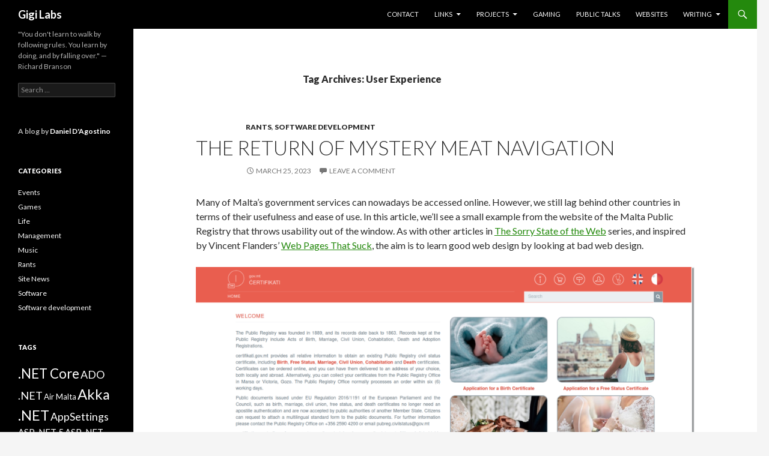

--- FILE ---
content_type: text/html; charset=UTF-8
request_url: https://gigi.nullneuron.net/gigilabs/tag/user-experience/
body_size: 32757
content:
<!DOCTYPE html>
<!--[if IE 7]>
<html class="ie ie7" lang="en-US">
<![endif]-->
<!--[if IE 8]>
<html class="ie ie8" lang="en-US">
<![endif]-->
<!--[if !(IE 7) & !(IE 8)]><!-->
<html lang="en-US">
<!--<![endif]-->
<head>
	<meta charset="UTF-8">
	<meta name="viewport" content="width=device-width">
	<title>User Experience Archives - Gigi Labs</title>
	<link rel="profile" href="http://gmpg.org/xfn/11">
	<link rel="pingback" href="https://gigi.nullneuron.net/gigilabs/xmlrpc.php">
	<!--[if lt IE 9]>
	<script src="https://gigi.nullneuron.net/gigilabs/wp-content/themes/twentyfourteen/js/html5.js"></script>
	<![endif]-->
	<script type="text/javascript">
/* <![CDATA[ */
window.JetpackScriptData = {"site":{"icon":"https://i0.wp.com/gigi.nullneuron.net/gigilabs/wp-content/uploads/2020/07/favicon-16x16-1.png?w=64\u0026ssl=1","title":"Gigi Labs","host":"unknown","is_wpcom_platform":false}};
/* ]]> */
</script>
<meta name='robots' content='index, follow, max-image-preview:large, max-snippet:-1, max-video-preview:-1' />
	<style>img:is([sizes="auto" i], [sizes^="auto," i]) { contain-intrinsic-size: 3000px 1500px }</style>
	
	<!-- This site is optimized with the Yoast SEO plugin v25.4 - https://yoast.com/wordpress/plugins/seo/ -->
	<link rel="canonical" href="https://gigi.nullneuron.net/gigilabs/tag/user-experience/" />
	<link rel="next" href="https://gigi.nullneuron.net/gigilabs/tag/user-experience/page/2/" />
	<meta property="og:locale" content="en_US" />
	<meta property="og:type" content="article" />
	<meta property="og:title" content="User Experience Archives - Gigi Labs" />
	<meta property="og:url" content="https://gigi.nullneuron.net/gigilabs/tag/user-experience/" />
	<meta property="og:site_name" content="Gigi Labs" />
	<meta name="twitter:card" content="summary_large_image" />
	<script type="application/ld+json" class="yoast-schema-graph">{"@context":"https://schema.org","@graph":[{"@type":"CollectionPage","@id":"https://gigi.nullneuron.net/gigilabs/tag/user-experience/","url":"https://gigi.nullneuron.net/gigilabs/tag/user-experience/","name":"User Experience Archives - Gigi Labs","isPartOf":{"@id":"https://gigi.nullneuron.net/gigilabs/#website"},"breadcrumb":{"@id":"https://gigi.nullneuron.net/gigilabs/tag/user-experience/#breadcrumb"},"inLanguage":"en-US"},{"@type":"BreadcrumbList","@id":"https://gigi.nullneuron.net/gigilabs/tag/user-experience/#breadcrumb","itemListElement":[{"@type":"ListItem","position":1,"name":"Home","item":"https://gigi.nullneuron.net/gigilabs/"},{"@type":"ListItem","position":2,"name":"User Experience"}]},{"@type":"WebSite","@id":"https://gigi.nullneuron.net/gigilabs/#website","url":"https://gigi.nullneuron.net/gigilabs/","name":"Gigi Labs","description":"&quot;You don&#039;t learn to walk by following rules. You learn by doing, and by falling over.&quot; -- Richard Branson","potentialAction":[{"@type":"SearchAction","target":{"@type":"EntryPoint","urlTemplate":"https://gigi.nullneuron.net/gigilabs/?s={search_term_string}"},"query-input":{"@type":"PropertyValueSpecification","valueRequired":true,"valueName":"search_term_string"}}],"inLanguage":"en-US"}]}</script>
	<!-- / Yoast SEO plugin. -->


<link rel='dns-prefetch' href='//secure.gravatar.com' />
<link rel='dns-prefetch' href='//stats.wp.com' />
<link rel='dns-prefetch' href='//fonts.googleapis.com' />
<link rel='dns-prefetch' href='//v0.wordpress.com' />
<link rel='dns-prefetch' href='//widgets.wp.com' />
<link rel='dns-prefetch' href='//s0.wp.com' />
<link rel='dns-prefetch' href='//0.gravatar.com' />
<link rel='dns-prefetch' href='//1.gravatar.com' />
<link rel='dns-prefetch' href='//2.gravatar.com' />
<link rel="alternate" type="application/rss+xml" title="Gigi Labs &raquo; Feed" href="https://gigi.nullneuron.net/gigilabs/feed/" />
<link rel="alternate" type="application/rss+xml" title="Gigi Labs &raquo; Comments Feed" href="https://gigi.nullneuron.net/gigilabs/comments/feed/" />
<link rel="alternate" type="application/rss+xml" title="Gigi Labs &raquo; User Experience Tag Feed" href="https://gigi.nullneuron.net/gigilabs/tag/user-experience/feed/" />
<script type="text/javascript">
/* <![CDATA[ */
window._wpemojiSettings = {"baseUrl":"https:\/\/s.w.org\/images\/core\/emoji\/16.0.1\/72x72\/","ext":".png","svgUrl":"https:\/\/s.w.org\/images\/core\/emoji\/16.0.1\/svg\/","svgExt":".svg","source":{"concatemoji":"https:\/\/gigi.nullneuron.net\/gigilabs\/wp-includes\/js\/wp-emoji-release.min.js?ver=6.8.3"}};
/*! This file is auto-generated */
!function(s,n){var o,i,e;function c(e){try{var t={supportTests:e,timestamp:(new Date).valueOf()};sessionStorage.setItem(o,JSON.stringify(t))}catch(e){}}function p(e,t,n){e.clearRect(0,0,e.canvas.width,e.canvas.height),e.fillText(t,0,0);var t=new Uint32Array(e.getImageData(0,0,e.canvas.width,e.canvas.height).data),a=(e.clearRect(0,0,e.canvas.width,e.canvas.height),e.fillText(n,0,0),new Uint32Array(e.getImageData(0,0,e.canvas.width,e.canvas.height).data));return t.every(function(e,t){return e===a[t]})}function u(e,t){e.clearRect(0,0,e.canvas.width,e.canvas.height),e.fillText(t,0,0);for(var n=e.getImageData(16,16,1,1),a=0;a<n.data.length;a++)if(0!==n.data[a])return!1;return!0}function f(e,t,n,a){switch(t){case"flag":return n(e,"\ud83c\udff3\ufe0f\u200d\u26a7\ufe0f","\ud83c\udff3\ufe0f\u200b\u26a7\ufe0f")?!1:!n(e,"\ud83c\udde8\ud83c\uddf6","\ud83c\udde8\u200b\ud83c\uddf6")&&!n(e,"\ud83c\udff4\udb40\udc67\udb40\udc62\udb40\udc65\udb40\udc6e\udb40\udc67\udb40\udc7f","\ud83c\udff4\u200b\udb40\udc67\u200b\udb40\udc62\u200b\udb40\udc65\u200b\udb40\udc6e\u200b\udb40\udc67\u200b\udb40\udc7f");case"emoji":return!a(e,"\ud83e\udedf")}return!1}function g(e,t,n,a){var r="undefined"!=typeof WorkerGlobalScope&&self instanceof WorkerGlobalScope?new OffscreenCanvas(300,150):s.createElement("canvas"),o=r.getContext("2d",{willReadFrequently:!0}),i=(o.textBaseline="top",o.font="600 32px Arial",{});return e.forEach(function(e){i[e]=t(o,e,n,a)}),i}function t(e){var t=s.createElement("script");t.src=e,t.defer=!0,s.head.appendChild(t)}"undefined"!=typeof Promise&&(o="wpEmojiSettingsSupports",i=["flag","emoji"],n.supports={everything:!0,everythingExceptFlag:!0},e=new Promise(function(e){s.addEventListener("DOMContentLoaded",e,{once:!0})}),new Promise(function(t){var n=function(){try{var e=JSON.parse(sessionStorage.getItem(o));if("object"==typeof e&&"number"==typeof e.timestamp&&(new Date).valueOf()<e.timestamp+604800&&"object"==typeof e.supportTests)return e.supportTests}catch(e){}return null}();if(!n){if("undefined"!=typeof Worker&&"undefined"!=typeof OffscreenCanvas&&"undefined"!=typeof URL&&URL.createObjectURL&&"undefined"!=typeof Blob)try{var e="postMessage("+g.toString()+"("+[JSON.stringify(i),f.toString(),p.toString(),u.toString()].join(",")+"));",a=new Blob([e],{type:"text/javascript"}),r=new Worker(URL.createObjectURL(a),{name:"wpTestEmojiSupports"});return void(r.onmessage=function(e){c(n=e.data),r.terminate(),t(n)})}catch(e){}c(n=g(i,f,p,u))}t(n)}).then(function(e){for(var t in e)n.supports[t]=e[t],n.supports.everything=n.supports.everything&&n.supports[t],"flag"!==t&&(n.supports.everythingExceptFlag=n.supports.everythingExceptFlag&&n.supports[t]);n.supports.everythingExceptFlag=n.supports.everythingExceptFlag&&!n.supports.flag,n.DOMReady=!1,n.readyCallback=function(){n.DOMReady=!0}}).then(function(){return e}).then(function(){var e;n.supports.everything||(n.readyCallback(),(e=n.source||{}).concatemoji?t(e.concatemoji):e.wpemoji&&e.twemoji&&(t(e.twemoji),t(e.wpemoji)))}))}((window,document),window._wpemojiSettings);
/* ]]> */
</script>
<link rel='stylesheet' id='twentyfourteen-jetpack-css' href='https://gigi.nullneuron.net/gigilabs/wp-content/plugins/jetpack/modules/theme-tools/compat/twentyfourteen.css?ver=14.8' type='text/css' media='all' />
<style id='wp-emoji-styles-inline-css' type='text/css'>

	img.wp-smiley, img.emoji {
		display: inline !important;
		border: none !important;
		box-shadow: none !important;
		height: 1em !important;
		width: 1em !important;
		margin: 0 0.07em !important;
		vertical-align: -0.1em !important;
		background: none !important;
		padding: 0 !important;
	}
</style>
<link rel='stylesheet' id='wp-block-library-css' href='https://gigi.nullneuron.net/gigilabs/wp-includes/css/dist/block-library/style.min.css?ver=6.8.3' type='text/css' media='all' />
<style id='classic-theme-styles-inline-css' type='text/css'>
/*! This file is auto-generated */
.wp-block-button__link{color:#fff;background-color:#32373c;border-radius:9999px;box-shadow:none;text-decoration:none;padding:calc(.667em + 2px) calc(1.333em + 2px);font-size:1.125em}.wp-block-file__button{background:#32373c;color:#fff;text-decoration:none}
</style>
<link rel='stylesheet' id='mediaelement-css' href='https://gigi.nullneuron.net/gigilabs/wp-includes/js/mediaelement/mediaelementplayer-legacy.min.css?ver=4.2.17' type='text/css' media='all' />
<link rel='stylesheet' id='wp-mediaelement-css' href='https://gigi.nullneuron.net/gigilabs/wp-includes/js/mediaelement/wp-mediaelement.min.css?ver=6.8.3' type='text/css' media='all' />
<style id='jetpack-sharing-buttons-style-inline-css' type='text/css'>
.jetpack-sharing-buttons__services-list{display:flex;flex-direction:row;flex-wrap:wrap;gap:0;list-style-type:none;margin:5px;padding:0}.jetpack-sharing-buttons__services-list.has-small-icon-size{font-size:12px}.jetpack-sharing-buttons__services-list.has-normal-icon-size{font-size:16px}.jetpack-sharing-buttons__services-list.has-large-icon-size{font-size:24px}.jetpack-sharing-buttons__services-list.has-huge-icon-size{font-size:36px}@media print{.jetpack-sharing-buttons__services-list{display:none!important}}.editor-styles-wrapper .wp-block-jetpack-sharing-buttons{gap:0;padding-inline-start:0}ul.jetpack-sharing-buttons__services-list.has-background{padding:1.25em 2.375em}
</style>
<style id='global-styles-inline-css' type='text/css'>
:root{--wp--preset--aspect-ratio--square: 1;--wp--preset--aspect-ratio--4-3: 4/3;--wp--preset--aspect-ratio--3-4: 3/4;--wp--preset--aspect-ratio--3-2: 3/2;--wp--preset--aspect-ratio--2-3: 2/3;--wp--preset--aspect-ratio--16-9: 16/9;--wp--preset--aspect-ratio--9-16: 9/16;--wp--preset--color--black: #000000;--wp--preset--color--cyan-bluish-gray: #abb8c3;--wp--preset--color--white: #ffffff;--wp--preset--color--pale-pink: #f78da7;--wp--preset--color--vivid-red: #cf2e2e;--wp--preset--color--luminous-vivid-orange: #ff6900;--wp--preset--color--luminous-vivid-amber: #fcb900;--wp--preset--color--light-green-cyan: #7bdcb5;--wp--preset--color--vivid-green-cyan: #00d084;--wp--preset--color--pale-cyan-blue: #8ed1fc;--wp--preset--color--vivid-cyan-blue: #0693e3;--wp--preset--color--vivid-purple: #9b51e0;--wp--preset--gradient--vivid-cyan-blue-to-vivid-purple: linear-gradient(135deg,rgba(6,147,227,1) 0%,rgb(155,81,224) 100%);--wp--preset--gradient--light-green-cyan-to-vivid-green-cyan: linear-gradient(135deg,rgb(122,220,180) 0%,rgb(0,208,130) 100%);--wp--preset--gradient--luminous-vivid-amber-to-luminous-vivid-orange: linear-gradient(135deg,rgba(252,185,0,1) 0%,rgba(255,105,0,1) 100%);--wp--preset--gradient--luminous-vivid-orange-to-vivid-red: linear-gradient(135deg,rgba(255,105,0,1) 0%,rgb(207,46,46) 100%);--wp--preset--gradient--very-light-gray-to-cyan-bluish-gray: linear-gradient(135deg,rgb(238,238,238) 0%,rgb(169,184,195) 100%);--wp--preset--gradient--cool-to-warm-spectrum: linear-gradient(135deg,rgb(74,234,220) 0%,rgb(151,120,209) 20%,rgb(207,42,186) 40%,rgb(238,44,130) 60%,rgb(251,105,98) 80%,rgb(254,248,76) 100%);--wp--preset--gradient--blush-light-purple: linear-gradient(135deg,rgb(255,206,236) 0%,rgb(152,150,240) 100%);--wp--preset--gradient--blush-bordeaux: linear-gradient(135deg,rgb(254,205,165) 0%,rgb(254,45,45) 50%,rgb(107,0,62) 100%);--wp--preset--gradient--luminous-dusk: linear-gradient(135deg,rgb(255,203,112) 0%,rgb(199,81,192) 50%,rgb(65,88,208) 100%);--wp--preset--gradient--pale-ocean: linear-gradient(135deg,rgb(255,245,203) 0%,rgb(182,227,212) 50%,rgb(51,167,181) 100%);--wp--preset--gradient--electric-grass: linear-gradient(135deg,rgb(202,248,128) 0%,rgb(113,206,126) 100%);--wp--preset--gradient--midnight: linear-gradient(135deg,rgb(2,3,129) 0%,rgb(40,116,252) 100%);--wp--preset--font-size--small: 13px;--wp--preset--font-size--medium: 20px;--wp--preset--font-size--large: 36px;--wp--preset--font-size--x-large: 42px;--wp--preset--spacing--20: 0.44rem;--wp--preset--spacing--30: 0.67rem;--wp--preset--spacing--40: 1rem;--wp--preset--spacing--50: 1.5rem;--wp--preset--spacing--60: 2.25rem;--wp--preset--spacing--70: 3.38rem;--wp--preset--spacing--80: 5.06rem;--wp--preset--shadow--natural: 6px 6px 9px rgba(0, 0, 0, 0.2);--wp--preset--shadow--deep: 12px 12px 50px rgba(0, 0, 0, 0.4);--wp--preset--shadow--sharp: 6px 6px 0px rgba(0, 0, 0, 0.2);--wp--preset--shadow--outlined: 6px 6px 0px -3px rgba(255, 255, 255, 1), 6px 6px rgba(0, 0, 0, 1);--wp--preset--shadow--crisp: 6px 6px 0px rgba(0, 0, 0, 1);}:where(.is-layout-flex){gap: 0.5em;}:where(.is-layout-grid){gap: 0.5em;}body .is-layout-flex{display: flex;}.is-layout-flex{flex-wrap: wrap;align-items: center;}.is-layout-flex > :is(*, div){margin: 0;}body .is-layout-grid{display: grid;}.is-layout-grid > :is(*, div){margin: 0;}:where(.wp-block-columns.is-layout-flex){gap: 2em;}:where(.wp-block-columns.is-layout-grid){gap: 2em;}:where(.wp-block-post-template.is-layout-flex){gap: 1.25em;}:where(.wp-block-post-template.is-layout-grid){gap: 1.25em;}.has-black-color{color: var(--wp--preset--color--black) !important;}.has-cyan-bluish-gray-color{color: var(--wp--preset--color--cyan-bluish-gray) !important;}.has-white-color{color: var(--wp--preset--color--white) !important;}.has-pale-pink-color{color: var(--wp--preset--color--pale-pink) !important;}.has-vivid-red-color{color: var(--wp--preset--color--vivid-red) !important;}.has-luminous-vivid-orange-color{color: var(--wp--preset--color--luminous-vivid-orange) !important;}.has-luminous-vivid-amber-color{color: var(--wp--preset--color--luminous-vivid-amber) !important;}.has-light-green-cyan-color{color: var(--wp--preset--color--light-green-cyan) !important;}.has-vivid-green-cyan-color{color: var(--wp--preset--color--vivid-green-cyan) !important;}.has-pale-cyan-blue-color{color: var(--wp--preset--color--pale-cyan-blue) !important;}.has-vivid-cyan-blue-color{color: var(--wp--preset--color--vivid-cyan-blue) !important;}.has-vivid-purple-color{color: var(--wp--preset--color--vivid-purple) !important;}.has-black-background-color{background-color: var(--wp--preset--color--black) !important;}.has-cyan-bluish-gray-background-color{background-color: var(--wp--preset--color--cyan-bluish-gray) !important;}.has-white-background-color{background-color: var(--wp--preset--color--white) !important;}.has-pale-pink-background-color{background-color: var(--wp--preset--color--pale-pink) !important;}.has-vivid-red-background-color{background-color: var(--wp--preset--color--vivid-red) !important;}.has-luminous-vivid-orange-background-color{background-color: var(--wp--preset--color--luminous-vivid-orange) !important;}.has-luminous-vivid-amber-background-color{background-color: var(--wp--preset--color--luminous-vivid-amber) !important;}.has-light-green-cyan-background-color{background-color: var(--wp--preset--color--light-green-cyan) !important;}.has-vivid-green-cyan-background-color{background-color: var(--wp--preset--color--vivid-green-cyan) !important;}.has-pale-cyan-blue-background-color{background-color: var(--wp--preset--color--pale-cyan-blue) !important;}.has-vivid-cyan-blue-background-color{background-color: var(--wp--preset--color--vivid-cyan-blue) !important;}.has-vivid-purple-background-color{background-color: var(--wp--preset--color--vivid-purple) !important;}.has-black-border-color{border-color: var(--wp--preset--color--black) !important;}.has-cyan-bluish-gray-border-color{border-color: var(--wp--preset--color--cyan-bluish-gray) !important;}.has-white-border-color{border-color: var(--wp--preset--color--white) !important;}.has-pale-pink-border-color{border-color: var(--wp--preset--color--pale-pink) !important;}.has-vivid-red-border-color{border-color: var(--wp--preset--color--vivid-red) !important;}.has-luminous-vivid-orange-border-color{border-color: var(--wp--preset--color--luminous-vivid-orange) !important;}.has-luminous-vivid-amber-border-color{border-color: var(--wp--preset--color--luminous-vivid-amber) !important;}.has-light-green-cyan-border-color{border-color: var(--wp--preset--color--light-green-cyan) !important;}.has-vivid-green-cyan-border-color{border-color: var(--wp--preset--color--vivid-green-cyan) !important;}.has-pale-cyan-blue-border-color{border-color: var(--wp--preset--color--pale-cyan-blue) !important;}.has-vivid-cyan-blue-border-color{border-color: var(--wp--preset--color--vivid-cyan-blue) !important;}.has-vivid-purple-border-color{border-color: var(--wp--preset--color--vivid-purple) !important;}.has-vivid-cyan-blue-to-vivid-purple-gradient-background{background: var(--wp--preset--gradient--vivid-cyan-blue-to-vivid-purple) !important;}.has-light-green-cyan-to-vivid-green-cyan-gradient-background{background: var(--wp--preset--gradient--light-green-cyan-to-vivid-green-cyan) !important;}.has-luminous-vivid-amber-to-luminous-vivid-orange-gradient-background{background: var(--wp--preset--gradient--luminous-vivid-amber-to-luminous-vivid-orange) !important;}.has-luminous-vivid-orange-to-vivid-red-gradient-background{background: var(--wp--preset--gradient--luminous-vivid-orange-to-vivid-red) !important;}.has-very-light-gray-to-cyan-bluish-gray-gradient-background{background: var(--wp--preset--gradient--very-light-gray-to-cyan-bluish-gray) !important;}.has-cool-to-warm-spectrum-gradient-background{background: var(--wp--preset--gradient--cool-to-warm-spectrum) !important;}.has-blush-light-purple-gradient-background{background: var(--wp--preset--gradient--blush-light-purple) !important;}.has-blush-bordeaux-gradient-background{background: var(--wp--preset--gradient--blush-bordeaux) !important;}.has-luminous-dusk-gradient-background{background: var(--wp--preset--gradient--luminous-dusk) !important;}.has-pale-ocean-gradient-background{background: var(--wp--preset--gradient--pale-ocean) !important;}.has-electric-grass-gradient-background{background: var(--wp--preset--gradient--electric-grass) !important;}.has-midnight-gradient-background{background: var(--wp--preset--gradient--midnight) !important;}.has-small-font-size{font-size: var(--wp--preset--font-size--small) !important;}.has-medium-font-size{font-size: var(--wp--preset--font-size--medium) !important;}.has-large-font-size{font-size: var(--wp--preset--font-size--large) !important;}.has-x-large-font-size{font-size: var(--wp--preset--font-size--x-large) !important;}
:where(.wp-block-post-template.is-layout-flex){gap: 1.25em;}:where(.wp-block-post-template.is-layout-grid){gap: 1.25em;}
:where(.wp-block-columns.is-layout-flex){gap: 2em;}:where(.wp-block-columns.is-layout-grid){gap: 2em;}
:root :where(.wp-block-pullquote){font-size: 1.5em;line-height: 1.6;}
</style>
<link rel='stylesheet' id='twentyfourteen-lato-css' href='https://fonts.googleapis.com/css?family=Lato%3A300%2C400%2C700%2C900%2C300italic%2C400italic%2C700italic&#038;subset=latin%2Clatin-ext' type='text/css' media='all' />
<link rel='stylesheet' id='genericons-css' href='https://gigi.nullneuron.net/gigilabs/wp-content/plugins/jetpack/_inc/genericons/genericons/genericons.css?ver=3.1' type='text/css' media='all' />
<link rel='stylesheet' id='twentyfourteen-style-css' href='https://gigi.nullneuron.net/gigilabs/wp-content/themes/twentyfourteen/style.css?ver=6.8.3' type='text/css' media='all' />
<!--[if lt IE 9]>
<link rel='stylesheet' id='twentyfourteen-ie-css' href='https://gigi.nullneuron.net/gigilabs/wp-content/themes/twentyfourteen/css/ie.css?ver=20131205' type='text/css' media='all' />
<![endif]-->
<link rel='stylesheet' id='jetpack_likes-css' href='https://gigi.nullneuron.net/gigilabs/wp-content/plugins/jetpack/modules/likes/style.css?ver=14.8' type='text/css' media='all' />
<script type="text/javascript" src="https://gigi.nullneuron.net/gigilabs/wp-includes/js/jquery/jquery.min.js?ver=3.7.1" id="jquery-core-js"></script>
<script type="text/javascript" src="https://gigi.nullneuron.net/gigilabs/wp-includes/js/jquery/jquery-migrate.min.js?ver=3.4.1" id="jquery-migrate-js"></script>
<link rel="EditURI" type="application/rsd+xml" title="RSD" href="https://gigi.nullneuron.net/gigilabs/xmlrpc.php?rsd" />
<meta name="generator" content="WordPress 6.8.3" />
	<style>img#wpstats{display:none}</style>
		<style type="text/css">.recentcomments a{display:inline !important;padding:0 !important;margin:0 !important;}</style><link rel="icon" href="https://gigi.nullneuron.net/gigilabs/wp-content/uploads/2020/07/favicon-16x16-1.png" sizes="32x32" />
<link rel="icon" href="https://gigi.nullneuron.net/gigilabs/wp-content/uploads/2020/07/favicon-16x16-1.png" sizes="192x192" />
<link rel="apple-touch-icon" href="https://gigi.nullneuron.net/gigilabs/wp-content/uploads/2020/07/favicon-16x16-1.png" />
<meta name="msapplication-TileImage" content="https://gigi.nullneuron.net/gigilabs/wp-content/uploads/2020/07/favicon-16x16-1.png" />
		<style type="text/css" id="wp-custom-css">
			/*
Welcome to Custom CSS!

CSS (Cascading Style Sheets) is a kind of code that tells the browser how
to render a web page. You may delete these comments and get started with
your customizations.

By default, your stylesheet will be loaded after the theme stylesheets,
which means that your rules can take precedence and override the theme CSS
rules. Just write here what you want to change, you don't need to copy all
your theme's stylesheet content.
*/
.site-content .entry-header,
.site-content .entry-content,
.site-content .entry-summary,

.site-content .entry-meta, .page-content {
/* Original max-width: 474px */
	max-width: 80%;
}

.full-width .site-content .wp-caption.alignleft {
	margin-left: 0;
}

blockquote cite {
	padding-left: 100px;
	font-style: italic;
	font-weight: bold;
	font-size: 11pt;
}

blockquote p {
	margin-bottom: 10px;
}

figure figcaption {
	text-align: center;
	font-style: italic;
	font-size: 11pt;
}


h2 {
    font-size: 28px;
}		</style>
		</head>

<body class="archive tag tag-user-experience tag-90 wp-theme-twentyfourteen masthead-fixed list-view full-width">
<div id="page" class="hfeed site">
	
	<header id="masthead" class="site-header" role="banner">
		<div class="header-main">
			<h1 class="site-title"><a href="https://gigi.nullneuron.net/gigilabs/" rel="home">Gigi Labs</a></h1>

			<div class="search-toggle">
				<a href="#search-container" class="screen-reader-text" aria-expanded="false" aria-controls="search-container">Search</a>
			</div>

			<nav id="primary-navigation" class="site-navigation primary-navigation" role="navigation">
				<button class="menu-toggle">Primary Menu</button>
				<a class="screen-reader-text skip-link" href="#content">Skip to content</a>
				<div id="primary-menu" class="nav-menu"><ul>
<li class="page_item page-item-193"><a href="https://gigi.nullneuron.net/gigilabs/contact/">Contact</a></li>
<li class="page_item page-item-873 page_item_has_children"><a href="https://gigi.nullneuron.net/gigilabs/links/">Links</a>
<ul class='children'>
	<li class="page_item page-item-642"><a href="https://gigi.nullneuron.net/gigilabs/links/management/">Management</a></li>
</ul>
</li>
<li class="page_item page-item-209 page_item_has_children"><a href="https://gigi.nullneuron.net/gigilabs/projects/">Projects</a>
<ul class='children'>
	<li class="page_item page-item-572"><a href="https://gigi.nullneuron.net/gigilabs/projects/net-settings-framework/">.NET Settings Framework</a></li>
	<li class="page_item page-item-588"><a href="https://gigi.nullneuron.net/gigilabs/projects/finance-library/">Finance Library</a></li>
	<li class="page_item page-item-211"><a href="https://gigi.nullneuron.net/gigilabs/projects/imaptalk/">ImapTalk</a></li>
	<li class="page_item page-item-221"><a href="https://gigi.nullneuron.net/gigilabs/projects/lilly-notes/">Lilly Notes</a></li>
</ul>
</li>
<li class="page_item page-item-4243"><a href="https://gigi.nullneuron.net/gigilabs/gaming/">Gaming</a></li>
<li class="page_item page-item-383"><a href="https://gigi.nullneuron.net/gigilabs/public-talks/">Public Talks</a></li>
<li class="page_item page-item-235"><a href="https://gigi.nullneuron.net/gigilabs/websites/">Websites</a></li>
<li class="page_item page-item-495 page_item_has_children"><a href="https://gigi.nullneuron.net/gigilabs/writing/">Writing</a>
<ul class='children'>
	<li class="page_item page-item-3991"><a href="https://gigi.nullneuron.net/gigilabs/writing/ado-net/">ADO .NET</a></li>
	<li class="page_item page-item-4111"><a href="https://gigi.nullneuron.net/gigilabs/writing/azure-fundamentals/">Azure Fundamentals</a></li>
	<li class="page_item page-item-4169"><a href="https://gigi.nullneuron.net/gigilabs/writing/c-appsettings/">C# AppSettings</a></li>
	<li class="page_item page-item-2712"><a href="https://gigi.nullneuron.net/gigilabs/writing/c-asynchronous-programming/">C# Asynchronous Programming</a></li>
	<li class="page_item page-item-4610"><a href="https://gigi.nullneuron.net/gigilabs/writing/elasticsearch/">Elasticsearch</a></li>
	<li class="page_item page-item-4711"><a href="https://gigi.nullneuron.net/gigilabs/writing/golang/">GoLang</a></li>
	<li class="page_item page-item-4715"><a href="https://gigi.nullneuron.net/gigilabs/writing/graph-databases/">Graph Databases</a></li>
	<li class="page_item page-item-1912"><a href="https://gigi.nullneuron.net/gigilabs/writing/sdl2-tutorials/">SDL2 Tutorials</a></li>
	<li class="page_item page-item-2212"><a href="https://gigi.nullneuron.net/gigilabs/writing/c-6-features/">C# 6 Features</a></li>
	<li class="page_item page-item-2207"><a href="https://gigi.nullneuron.net/gigilabs/writing/sorry-state-of-the-web/">Sorry State of the Web</a></li>
	<li class="page_item page-item-2745"><a href="https://gigi.nullneuron.net/gigilabs/writing/programmers-ranch-migration/">Programmer&#8217;s Ranch Migration</a></li>
	<li class="page_item page-item-3051"><a href="https://gigi.nullneuron.net/gigilabs/writing/microsoft-orleans/">Microsoft Orleans</a></li>
	<li class="page_item page-item-4439"><a href="https://gigi.nullneuron.net/gigilabs/writing/unity3d-tutorials/">Unity3D Tutorials</a></li>
</ul>
</li>
</ul></div>
			</nav>
		</div>

		<div id="search-container" class="search-box-wrapper hide">
			<div class="search-box">
				<form role="search" method="get" class="search-form" action="https://gigi.nullneuron.net/gigilabs/">
				<label>
					<span class="screen-reader-text">Search for:</span>
					<input type="search" class="search-field" placeholder="Search &hellip;" value="" name="s" />
				</label>
				<input type="submit" class="search-submit" value="Search" />
			</form>			</div>
		</div>
	</header><!-- #masthead -->

	<div id="main" class="site-main">

	<section id="primary" class="content-area">
		<div id="content" class="site-content" role="main">

			
			<header class="archive-header">
				<h1 class="archive-title">Tag Archives: User Experience</h1>

							</header><!-- .archive-header -->

			
<article id="post-4851" class="post-4851 post type-post status-publish format-standard hentry category-rants category-software-development tag-mystery-meat-navigation tag-usability tag-user-experience">
	
	<header class="entry-header">
				<div class="entry-meta">
			<span class="cat-links"><a href="https://gigi.nullneuron.net/gigilabs/category/rants/" rel="category tag">Rants</a>, <a href="https://gigi.nullneuron.net/gigilabs/category/software-development/" rel="category tag">Software development</a></span>
		</div>
		<h1 class="entry-title"><a href="https://gigi.nullneuron.net/gigilabs/the-return-of-mystery-meat-navigation/" rel="bookmark">The Return of Mystery Meat Navigation</a></h1>
		<div class="entry-meta">
			<span class="entry-date"><a href="https://gigi.nullneuron.net/gigilabs/the-return-of-mystery-meat-navigation/" rel="bookmark"><time class="entry-date" datetime="2023-03-25T12:18:49+01:00">March 25, 2023</time></a></span> <span class="byline"><span class="author vcard"><a class="url fn n" href="https://gigi.nullneuron.net/gigilabs/author/gigi/" rel="author">Gigi</a></span></span>			<span class="comments-link"><a href="https://gigi.nullneuron.net/gigilabs/the-return-of-mystery-meat-navigation/#respond">Leave a comment</a></span>
					</div><!-- .entry-meta -->
	</header><!-- .entry-header -->

		<div class="entry-content">
		
<p>Many of Malta&#8217;s government services can nowadays be accessed online. However, we still lag behind other countries in terms of their usefulness and ease of use. In this article, we&#8217;ll see a small example from the website of the Malta Public Registry that throws usability out of the window. As with other articles in <a href="https://gigi.nullneuron.net/gigilabs/writing/sorry-state-of-the-web/">The Sorry State of the Web</a> series, and inspired by Vincent Flanders&#8217; <a href="http://www.webpagesthatsuck.com/">Web Pages That Suck</a>, the aim is to learn good web design by looking at bad web design.</p>


<div class="wp-block-image">
<figure class="aligncenter size-large"><a href="https://gigi.nullneuron.net/gigilabs/wp-content/uploads/2023/03/certifikati-mmn.png"><img fetchpriority="high" decoding="async" width="1024" height="576" data-attachment-id="4852" data-permalink="https://gigi.nullneuron.net/gigilabs/the-return-of-mystery-meat-navigation/certifikati-mmn/" data-orig-file="https://gigi.nullneuron.net/gigilabs/wp-content/uploads/2023/03/certifikati-mmn.png" data-orig-size="1920,1080" data-comments-opened="1" data-image-meta="{&quot;aperture&quot;:&quot;0&quot;,&quot;credit&quot;:&quot;&quot;,&quot;camera&quot;:&quot;&quot;,&quot;caption&quot;:&quot;&quot;,&quot;created_timestamp&quot;:&quot;0&quot;,&quot;copyright&quot;:&quot;&quot;,&quot;focal_length&quot;:&quot;0&quot;,&quot;iso&quot;:&quot;0&quot;,&quot;shutter_speed&quot;:&quot;0&quot;,&quot;title&quot;:&quot;&quot;,&quot;orientation&quot;:&quot;0&quot;}" data-image-title="certifikati-mmn" data-image-description="" data-image-caption="" data-medium-file="https://gigi.nullneuron.net/gigilabs/wp-content/uploads/2023/03/certifikati-mmn-300x169.png" data-large-file="https://gigi.nullneuron.net/gigilabs/wp-content/uploads/2023/03/certifikati-mmn-1024x576.png" src="https://gigi.nullneuron.net/gigilabs/wp-content/uploads/2023/03/certifikati-mmn-1024x576.png" alt="" class="wp-image-4852" srcset="https://gigi.nullneuron.net/gigilabs/wp-content/uploads/2023/03/certifikati-mmn-1024x576.png 1024w, https://gigi.nullneuron.net/gigilabs/wp-content/uploads/2023/03/certifikati-mmn-300x169.png 300w, https://gigi.nullneuron.net/gigilabs/wp-content/uploads/2023/03/certifikati-mmn-768x432.png 768w, https://gigi.nullneuron.net/gigilabs/wp-content/uploads/2023/03/certifikati-mmn-1536x864.png 1536w, https://gigi.nullneuron.net/gigilabs/wp-content/uploads/2023/03/certifikati-mmn.png 1920w" sizes="(max-width: 1024px) 100vw, 1024px" /></a><figcaption class="wp-element-caption">A screenshot of <a href="https://certifikati.gov.mt/en/Home">Certifikati.gov.mt</a>, the website of the Malta Public Registry.</figcaption></figure></div>


<p><a href="https://certifikati.gov.mt/en/Home">Certifikati.gov.mt</a> is the website of the Malta Public Registry. I came across it a few days ago, and it has a simple and modern design, similar to many other contemporary websites. However, it makes one fundamental mistake that I haven&#8217;t seen in years, and you can see it in the navigation icons in the top-right corner of the website:</p>


<div class="wp-block-image">
<figure class="aligncenter size-full"><a href="https://gigi.nullneuron.net/gigilabs/wp-content/uploads/2023/03/certifikati-mmn-icons.png"><img decoding="async" width="539" height="82" data-attachment-id="4853" data-permalink="https://gigi.nullneuron.net/gigilabs/the-return-of-mystery-meat-navigation/certifikati-mmn-icons/" data-orig-file="https://gigi.nullneuron.net/gigilabs/wp-content/uploads/2023/03/certifikati-mmn-icons.png" data-orig-size="539,82" data-comments-opened="1" data-image-meta="{&quot;aperture&quot;:&quot;0&quot;,&quot;credit&quot;:&quot;&quot;,&quot;camera&quot;:&quot;&quot;,&quot;caption&quot;:&quot;&quot;,&quot;created_timestamp&quot;:&quot;0&quot;,&quot;copyright&quot;:&quot;&quot;,&quot;focal_length&quot;:&quot;0&quot;,&quot;iso&quot;:&quot;0&quot;,&quot;shutter_speed&quot;:&quot;0&quot;,&quot;title&quot;:&quot;&quot;,&quot;orientation&quot;:&quot;0&quot;}" data-image-title="certifikati-mmn-icons" data-image-description="" data-image-caption="" data-medium-file="https://gigi.nullneuron.net/gigilabs/wp-content/uploads/2023/03/certifikati-mmn-icons-300x46.png" data-large-file="https://gigi.nullneuron.net/gigilabs/wp-content/uploads/2023/03/certifikati-mmn-icons.png" src="https://gigi.nullneuron.net/gigilabs/wp-content/uploads/2023/03/certifikati-mmn-icons.png" alt="" class="wp-image-4853" srcset="https://gigi.nullneuron.net/gigilabs/wp-content/uploads/2023/03/certifikati-mmn-icons.png 539w, https://gigi.nullneuron.net/gigilabs/wp-content/uploads/2023/03/certifikati-mmn-icons-300x46.png 300w" sizes="(max-width: 539px) 100vw, 539px" /></a><figcaption class="wp-element-caption">The icons in Certifikati&#8217;s navigation. Can you guess what they mean?</figcaption></figure></div>


<p>We have a row of icons, but what do they mean? We can perhaps try to guess, as some are more conventional than others (e.g. the shopping basket). But, to get a real idea of the range of information and services that a website offers, the only way is to hover over the icons one by one:</p>


<div class="wp-block-image">
<figure class="aligncenter size-full"><a href="https://gigi.nullneuron.net/gigilabs/wp-content/uploads/2023/03/certifikati-mmn-hover.png"><img decoding="async" width="553" height="136" data-attachment-id="4855" data-permalink="https://gigi.nullneuron.net/gigilabs/the-return-of-mystery-meat-navigation/certifikati-mmn-hover/" data-orig-file="https://gigi.nullneuron.net/gigilabs/wp-content/uploads/2023/03/certifikati-mmn-hover.png" data-orig-size="553,136" data-comments-opened="1" data-image-meta="{&quot;aperture&quot;:&quot;0&quot;,&quot;credit&quot;:&quot;&quot;,&quot;camera&quot;:&quot;&quot;,&quot;caption&quot;:&quot;&quot;,&quot;created_timestamp&quot;:&quot;0&quot;,&quot;copyright&quot;:&quot;&quot;,&quot;focal_length&quot;:&quot;0&quot;,&quot;iso&quot;:&quot;0&quot;,&quot;shutter_speed&quot;:&quot;0&quot;,&quot;title&quot;:&quot;&quot;,&quot;orientation&quot;:&quot;0&quot;}" data-image-title="certifikati-mmn-hover" data-image-description="" data-image-caption="" data-medium-file="https://gigi.nullneuron.net/gigilabs/wp-content/uploads/2023/03/certifikati-mmn-hover-300x74.png" data-large-file="https://gigi.nullneuron.net/gigilabs/wp-content/uploads/2023/03/certifikati-mmn-hover.png" src="https://gigi.nullneuron.net/gigilabs/wp-content/uploads/2023/03/certifikati-mmn-hover.png" alt="" class="wp-image-4855" srcset="https://gigi.nullneuron.net/gigilabs/wp-content/uploads/2023/03/certifikati-mmn-hover.png 553w, https://gigi.nullneuron.net/gigilabs/wp-content/uploads/2023/03/certifikati-mmn-hover-300x74.png 300w" sizes="(max-width: 553px) 100vw, 553px" /></a><figcaption class="wp-element-caption">Hovering over an icon containing a sign post reveals that it means &#8220;Certificate Information&#8221;.</figcaption></figure></div>


<p>Aside from the questionable suitability of some of the icons, this kind of design is a tedious exercise in frustration, because instead of a website telling you clearly what it can do for you and where to find the information you want, you have to go and dig it up yourself, one icon at a time.</p>



<p>In fact, there is a name for this. It&#8217;s called <strong>Mystery Meat Navigation</strong>, a term coined by Vincent Flanders (of <a href="http://www.webpagesthatsuck.com/">Web Pages That Suck</a>) back in 1998. You can read about it in Flanders&#8217; <a href="http://www.webpagesthatsuck.com/mysterymeatnavigation.html">Introduction to Mystery Meat Navigation</a>, Wikipedia&#8217;s <a href="https://en.wikipedia.org/wiki/Mystery_meat_navigation">Mystery Meat Navigation page</a>, or my &#8220;<a href="https://www.programmersranch.com/2013/09/on-mystery-meat-navigation-and.html">On Mystery Meat Navigation and Unusability</a>&#8221; article (originally published in 2013 at <a href="https://www.programmersranch.com/">Programmer&#8217;s Ranch</a>, and <a href="https://gigi.nullneuron.net/gigilabs/on-mystery-meat-navigation-and-unusability/">republished</a> two years later here at Gigi Labs).</p>



<p>This is the first instance of Mystery Meat Navigation I&#8217;ve seen in many years. Although it used to be very common in the era of Geocities and Flash websites, the change in trend towards more minimal designs and ready-made templates over the course of 25 years thankfully seems to have caused it to fizzle out. As a result, I was very surprised to come across this clear example of regression.</p>



<p>It seems like most people have forgotten about the trap of Mystery Meat Navigation, and by writing about it again, I hope to raise awareness and help people avoid repeating the mistakes of the past.</p>
	</div><!-- .entry-content -->
	
	<footer class="entry-meta"><span class="tag-links"><a href="https://gigi.nullneuron.net/gigilabs/tag/mystery-meat-navigation/" rel="tag">Mystery Meat Navigation</a><a href="https://gigi.nullneuron.net/gigilabs/tag/usability/" rel="tag">Usability</a><a href="https://gigi.nullneuron.net/gigilabs/tag/user-experience/" rel="tag">User Experience</a></span></footer></article><!-- #post-## -->

<article id="post-4834" class="post-4834 post type-post status-publish format-standard hentry category-rants category-software-development tag-air-malta tag-usability tag-user-experience">
	
	<header class="entry-header">
				<div class="entry-meta">
			<span class="cat-links"><a href="https://gigi.nullneuron.net/gigilabs/category/rants/" rel="category tag">Rants</a>, <a href="https://gigi.nullneuron.net/gigilabs/category/software-development/" rel="category tag">Software development</a></span>
		</div>
		<h1 class="entry-title"><a href="https://gigi.nullneuron.net/gigilabs/the-sorry-state-of-air-maltas-online-check-in/" rel="bookmark">The Sorry State of Air Malta&#8217;s Online Check-In</a></h1>
		<div class="entry-meta">
			<span class="entry-date"><a href="https://gigi.nullneuron.net/gigilabs/the-sorry-state-of-air-maltas-online-check-in/" rel="bookmark"><time class="entry-date" datetime="2023-03-24T18:38:23+01:00">March 24, 2023</time></a></span> <span class="byline"><span class="author vcard"><a class="url fn n" href="https://gigi.nullneuron.net/gigilabs/author/gigi/" rel="author">Gigi</a></span></span>			<span class="comments-link"><a href="https://gigi.nullneuron.net/gigilabs/the-sorry-state-of-air-maltas-online-check-in/#comments">5 Comments</a></span>
					</div><!-- .entry-meta -->
	</header><!-- .entry-header -->

		<div class="entry-content">
		
<p>Dealing with Air Malta is always quite frustrating, no matter what you need to do. After the ordeal of booking a flight, detailed in <a href="https://gigi.nullneuron.net/gigilabs/the-sorry-state-of-air-maltas-website/">The Sorry State of Air Malta&#8217;s Website</a>, it was finally time to catch that dreaded flight. This time, to mitigate potential issues with <a href="https://gigi.nullneuron.net/gigilabs/on-overbookings/">overbookings</a>, I decided to check-in online.</p>



<p>So, I did what any reasonable person would do: I googled Air Malta&#8217;s online check-in, hoping to go straight there:</p>



<figure class="wp-block-image size-large"><a href="https://gigi.nullneuron.net/gigilabs/wp-content/uploads/2023/03/air-malta-check-in-google.png"><img loading="lazy" decoding="async" width="1024" height="576" data-attachment-id="4835" data-permalink="https://gigi.nullneuron.net/gigilabs/the-sorry-state-of-air-maltas-online-check-in/air-malta-check-in-google/" data-orig-file="https://gigi.nullneuron.net/gigilabs/wp-content/uploads/2023/03/air-malta-check-in-google.png" data-orig-size="1920,1080" data-comments-opened="1" data-image-meta="{&quot;aperture&quot;:&quot;0&quot;,&quot;credit&quot;:&quot;&quot;,&quot;camera&quot;:&quot;&quot;,&quot;caption&quot;:&quot;&quot;,&quot;created_timestamp&quot;:&quot;0&quot;,&quot;copyright&quot;:&quot;&quot;,&quot;focal_length&quot;:&quot;0&quot;,&quot;iso&quot;:&quot;0&quot;,&quot;shutter_speed&quot;:&quot;0&quot;,&quot;title&quot;:&quot;&quot;,&quot;orientation&quot;:&quot;0&quot;}" data-image-title="air-malta-check-in-google" data-image-description="" data-image-caption="" data-medium-file="https://gigi.nullneuron.net/gigilabs/wp-content/uploads/2023/03/air-malta-check-in-google-300x169.png" data-large-file="https://gigi.nullneuron.net/gigilabs/wp-content/uploads/2023/03/air-malta-check-in-google-1024x576.png" src="https://gigi.nullneuron.net/gigilabs/wp-content/uploads/2023/03/air-malta-check-in-google-1024x576.png" alt="" class="wp-image-4835" srcset="https://gigi.nullneuron.net/gigilabs/wp-content/uploads/2023/03/air-malta-check-in-google-1024x576.png 1024w, https://gigi.nullneuron.net/gigilabs/wp-content/uploads/2023/03/air-malta-check-in-google-300x169.png 300w, https://gigi.nullneuron.net/gigilabs/wp-content/uploads/2023/03/air-malta-check-in-google-768x432.png 768w, https://gigi.nullneuron.net/gigilabs/wp-content/uploads/2023/03/air-malta-check-in-google-1536x864.png 1536w, https://gigi.nullneuron.net/gigilabs/wp-content/uploads/2023/03/air-malta-check-in-google.png 1920w" sizes="auto, (max-width: 1024px) 100vw, 1024px" /></a></figure>



<p></p>



<p>The first search result brought me to this form:</p>



<figure class="wp-block-image size-large"><a href="https://gigi.nullneuron.net/gigilabs/wp-content/uploads/2023/03/air-malta-form-without-apostrophe-2.png"><img loading="lazy" decoding="async" width="1024" height="576" data-attachment-id="4836" data-permalink="https://gigi.nullneuron.net/gigilabs/the-sorry-state-of-air-maltas-online-check-in/air-malta-form-without-apostrophe-2/" data-orig-file="https://gigi.nullneuron.net/gigilabs/wp-content/uploads/2023/03/air-malta-form-without-apostrophe-2.png" data-orig-size="1920,1080" data-comments-opened="1" data-image-meta="{&quot;aperture&quot;:&quot;0&quot;,&quot;credit&quot;:&quot;&quot;,&quot;camera&quot;:&quot;&quot;,&quot;caption&quot;:&quot;&quot;,&quot;created_timestamp&quot;:&quot;0&quot;,&quot;copyright&quot;:&quot;&quot;,&quot;focal_length&quot;:&quot;0&quot;,&quot;iso&quot;:&quot;0&quot;,&quot;shutter_speed&quot;:&quot;0&quot;,&quot;title&quot;:&quot;&quot;,&quot;orientation&quot;:&quot;0&quot;}" data-image-title="air-malta-form-without-apostrophe-2" data-image-description="" data-image-caption="" data-medium-file="https://gigi.nullneuron.net/gigilabs/wp-content/uploads/2023/03/air-malta-form-without-apostrophe-2-300x169.png" data-large-file="https://gigi.nullneuron.net/gigilabs/wp-content/uploads/2023/03/air-malta-form-without-apostrophe-2-1024x576.png" src="https://gigi.nullneuron.net/gigilabs/wp-content/uploads/2023/03/air-malta-form-without-apostrophe-2-1024x576.png" alt="" class="wp-image-4836" srcset="https://gigi.nullneuron.net/gigilabs/wp-content/uploads/2023/03/air-malta-form-without-apostrophe-2-1024x576.png 1024w, https://gigi.nullneuron.net/gigilabs/wp-content/uploads/2023/03/air-malta-form-without-apostrophe-2-300x169.png 300w, https://gigi.nullneuron.net/gigilabs/wp-content/uploads/2023/03/air-malta-form-without-apostrophe-2-768x432.png 768w, https://gigi.nullneuron.net/gigilabs/wp-content/uploads/2023/03/air-malta-form-without-apostrophe-2-1536x864.png 1536w, https://gigi.nullneuron.net/gigilabs/wp-content/uploads/2023/03/air-malta-form-without-apostrophe-2.png 1920w" sizes="auto, (max-width: 1024px) 100vw, 1024px" /></a></figure>



<p></p>



<p>A friend of mine told me that the process is easy, and the form looked simple enough (as you can see above). What could possibly go wrong?</p>



<figure class="wp-block-image size-large"><a href="https://gigi.nullneuron.net/gigilabs/wp-content/uploads/2023/03/air-malta-check-in-system-error.png"><img loading="lazy" decoding="async" width="1024" height="576" data-attachment-id="4837" data-permalink="https://gigi.nullneuron.net/gigilabs/the-sorry-state-of-air-maltas-online-check-in/air-malta-check-in-system-error/" data-orig-file="https://gigi.nullneuron.net/gigilabs/wp-content/uploads/2023/03/air-malta-check-in-system-error.png" data-orig-size="1920,1080" data-comments-opened="1" data-image-meta="{&quot;aperture&quot;:&quot;0&quot;,&quot;credit&quot;:&quot;&quot;,&quot;camera&quot;:&quot;&quot;,&quot;caption&quot;:&quot;&quot;,&quot;created_timestamp&quot;:&quot;0&quot;,&quot;copyright&quot;:&quot;&quot;,&quot;focal_length&quot;:&quot;0&quot;,&quot;iso&quot;:&quot;0&quot;,&quot;shutter_speed&quot;:&quot;0&quot;,&quot;title&quot;:&quot;&quot;,&quot;orientation&quot;:&quot;0&quot;}" data-image-title="air-malta-check-in-system-error" data-image-description="" data-image-caption="" data-medium-file="https://gigi.nullneuron.net/gigilabs/wp-content/uploads/2023/03/air-malta-check-in-system-error-300x169.png" data-large-file="https://gigi.nullneuron.net/gigilabs/wp-content/uploads/2023/03/air-malta-check-in-system-error-1024x576.png" src="https://gigi.nullneuron.net/gigilabs/wp-content/uploads/2023/03/air-malta-check-in-system-error-1024x576.png" alt="" class="wp-image-4837" srcset="https://gigi.nullneuron.net/gigilabs/wp-content/uploads/2023/03/air-malta-check-in-system-error-1024x576.png 1024w, https://gigi.nullneuron.net/gigilabs/wp-content/uploads/2023/03/air-malta-check-in-system-error-300x169.png 300w, https://gigi.nullneuron.net/gigilabs/wp-content/uploads/2023/03/air-malta-check-in-system-error-768x432.png 768w, https://gigi.nullneuron.net/gigilabs/wp-content/uploads/2023/03/air-malta-check-in-system-error-1536x864.png 1536w, https://gigi.nullneuron.net/gigilabs/wp-content/uploads/2023/03/air-malta-check-in-system-error.png 1920w" sizes="auto, (max-width: 1024px) 100vw, 1024px" /></a></figure>



<p></p>



<p>&#8220;Check-in System Error&#8221;, it said, &#8220;A system error has occurred. Please try again later.&#8221; Typical: they don&#8217;t tell you what the problem is, and you can try again as many times as you like, because it&#8217;s not going to work. Knowing Air Malta&#8217;s <a href="https://gigi.nullneuron.net/gigilabs/the-sorry-state-of-air-maltas-website/">hatred of apostrophes</a>, I tried my surname with and without the apostrophe, to no avail. I even tried to &#8220;Show Additional Options&#8221;:</p>



<figure class="wp-block-image size-large"><a href="https://gigi.nullneuron.net/gigilabs/wp-content/uploads/2023/03/air-malta-ticket-number.png"><img loading="lazy" decoding="async" width="1024" height="576" data-attachment-id="4838" data-permalink="https://gigi.nullneuron.net/gigilabs/the-sorry-state-of-air-maltas-online-check-in/air-malta-ticket-number/" data-orig-file="https://gigi.nullneuron.net/gigilabs/wp-content/uploads/2023/03/air-malta-ticket-number.png" data-orig-size="1920,1080" data-comments-opened="1" data-image-meta="{&quot;aperture&quot;:&quot;0&quot;,&quot;credit&quot;:&quot;&quot;,&quot;camera&quot;:&quot;&quot;,&quot;caption&quot;:&quot;&quot;,&quot;created_timestamp&quot;:&quot;0&quot;,&quot;copyright&quot;:&quot;&quot;,&quot;focal_length&quot;:&quot;0&quot;,&quot;iso&quot;:&quot;0&quot;,&quot;shutter_speed&quot;:&quot;0&quot;,&quot;title&quot;:&quot;&quot;,&quot;orientation&quot;:&quot;0&quot;}" data-image-title="air-malta-ticket-number" data-image-description="" data-image-caption="" data-medium-file="https://gigi.nullneuron.net/gigilabs/wp-content/uploads/2023/03/air-malta-ticket-number-300x169.png" data-large-file="https://gigi.nullneuron.net/gigilabs/wp-content/uploads/2023/03/air-malta-ticket-number-1024x576.png" src="https://gigi.nullneuron.net/gigilabs/wp-content/uploads/2023/03/air-malta-ticket-number-1024x576.png" alt="" class="wp-image-4838" srcset="https://gigi.nullneuron.net/gigilabs/wp-content/uploads/2023/03/air-malta-ticket-number-1024x576.png 1024w, https://gigi.nullneuron.net/gigilabs/wp-content/uploads/2023/03/air-malta-ticket-number-300x169.png 300w, https://gigi.nullneuron.net/gigilabs/wp-content/uploads/2023/03/air-malta-ticket-number-768x432.png 768w, https://gigi.nullneuron.net/gigilabs/wp-content/uploads/2023/03/air-malta-ticket-number-1536x864.png 1536w, https://gigi.nullneuron.net/gigilabs/wp-content/uploads/2023/03/air-malta-ticket-number.png 1920w" sizes="auto, (max-width: 1024px) 100vw, 1024px" /></a></figure>



<p></p>



<p>Not only does &#8220;Show Additional Options&#8221; clear whatever you entered in the first two fields (so you&#8217;d have to type them in again if you wanted to go back to using the booking reference), but the 13-digit Ticket Number is nowhere to be found in the flight booking confirmation email.</p>



<p>Later, I figured out what the problem was. If you go to the Air Malta website and proceed to do the online check-in from there, you get to a completely different form which does actually work (except that when you get to the summary, it displays the wrong number of luggages):</p>



<figure class="wp-block-image size-large"><a href="https://gigi.nullneuron.net/gigilabs/wp-content/uploads/2023/03/air-malta-other-form.png"><img loading="lazy" decoding="async" width="1024" height="576" data-attachment-id="4839" data-permalink="https://gigi.nullneuron.net/gigilabs/the-sorry-state-of-air-maltas-online-check-in/air-malta-other-form/" data-orig-file="https://gigi.nullneuron.net/gigilabs/wp-content/uploads/2023/03/air-malta-other-form.png" data-orig-size="1920,1080" data-comments-opened="1" data-image-meta="{&quot;aperture&quot;:&quot;0&quot;,&quot;credit&quot;:&quot;&quot;,&quot;camera&quot;:&quot;&quot;,&quot;caption&quot;:&quot;&quot;,&quot;created_timestamp&quot;:&quot;0&quot;,&quot;copyright&quot;:&quot;&quot;,&quot;focal_length&quot;:&quot;0&quot;,&quot;iso&quot;:&quot;0&quot;,&quot;shutter_speed&quot;:&quot;0&quot;,&quot;title&quot;:&quot;&quot;,&quot;orientation&quot;:&quot;0&quot;}" data-image-title="air-malta-other-form" data-image-description="" data-image-caption="" data-medium-file="https://gigi.nullneuron.net/gigilabs/wp-content/uploads/2023/03/air-malta-other-form-300x169.png" data-large-file="https://gigi.nullneuron.net/gigilabs/wp-content/uploads/2023/03/air-malta-other-form-1024x576.png" src="https://gigi.nullneuron.net/gigilabs/wp-content/uploads/2023/03/air-malta-other-form-1024x576.png" alt="" class="wp-image-4839" srcset="https://gigi.nullneuron.net/gigilabs/wp-content/uploads/2023/03/air-malta-other-form-1024x576.png 1024w, https://gigi.nullneuron.net/gigilabs/wp-content/uploads/2023/03/air-malta-other-form-300x169.png 300w, https://gigi.nullneuron.net/gigilabs/wp-content/uploads/2023/03/air-malta-other-form-768x432.png 768w, https://gigi.nullneuron.net/gigilabs/wp-content/uploads/2023/03/air-malta-other-form-1536x864.png 1536w, https://gigi.nullneuron.net/gigilabs/wp-content/uploads/2023/03/air-malta-other-form.png 1920w" sizes="auto, (max-width: 1024px) 100vw, 1024px" /></a></figure>



<p></p>



<p>What this probably means is that during some rebranding exercise, they set up a new online check-in form, but left the old and dysfunctional one in place, and Google still ranks that as number one.</p>



<p>It&#8217;s rather silly to assume that people will reach your website through its homepage. As it turns out, though, Air Malta are not alone. Just today, I wanted to find some recent news on the website of stockbrokers Rizzo, Farrugia &amp; Co. (who, unlike Air Malta, I highly respect), so I did the same thing and googled it:</p>



<figure class="wp-block-image size-large"><a href="https://gigi.nullneuron.net/gigilabs/wp-content/uploads/2023/03/rizzo-farrugia-news-google.png"><img loading="lazy" decoding="async" width="1024" height="576" data-attachment-id="4840" data-permalink="https://gigi.nullneuron.net/gigilabs/the-sorry-state-of-air-maltas-online-check-in/rizzo-farrugia-news-google/" data-orig-file="https://gigi.nullneuron.net/gigilabs/wp-content/uploads/2023/03/rizzo-farrugia-news-google.png" data-orig-size="1920,1080" data-comments-opened="1" data-image-meta="{&quot;aperture&quot;:&quot;0&quot;,&quot;credit&quot;:&quot;&quot;,&quot;camera&quot;:&quot;&quot;,&quot;caption&quot;:&quot;&quot;,&quot;created_timestamp&quot;:&quot;0&quot;,&quot;copyright&quot;:&quot;&quot;,&quot;focal_length&quot;:&quot;0&quot;,&quot;iso&quot;:&quot;0&quot;,&quot;shutter_speed&quot;:&quot;0&quot;,&quot;title&quot;:&quot;&quot;,&quot;orientation&quot;:&quot;0&quot;}" data-image-title="rizzo-farrugia-news-google" data-image-description="" data-image-caption="" data-medium-file="https://gigi.nullneuron.net/gigilabs/wp-content/uploads/2023/03/rizzo-farrugia-news-google-300x169.png" data-large-file="https://gigi.nullneuron.net/gigilabs/wp-content/uploads/2023/03/rizzo-farrugia-news-google-1024x576.png" src="https://gigi.nullneuron.net/gigilabs/wp-content/uploads/2023/03/rizzo-farrugia-news-google-1024x576.png" alt="" class="wp-image-4840" srcset="https://gigi.nullneuron.net/gigilabs/wp-content/uploads/2023/03/rizzo-farrugia-news-google-1024x576.png 1024w, https://gigi.nullneuron.net/gigilabs/wp-content/uploads/2023/03/rizzo-farrugia-news-google-300x169.png 300w, https://gigi.nullneuron.net/gigilabs/wp-content/uploads/2023/03/rizzo-farrugia-news-google-768x432.png 768w, https://gigi.nullneuron.net/gigilabs/wp-content/uploads/2023/03/rizzo-farrugia-news-google-1536x864.png 1536w, https://gigi.nullneuron.net/gigilabs/wp-content/uploads/2023/03/rizzo-farrugia-news-google.png 1920w" sizes="auto, (max-width: 1024px) 100vw, 1024px" /></a></figure>



<p></p>



<p>Clicking on the top result, I ended up here:</p>



<figure class="wp-block-image size-large"><a href="https://gigi.nullneuron.net/gigilabs/wp-content/uploads/2023/03/rizzo-farrugia-news-broken.png"><img loading="lazy" decoding="async" width="1024" height="576" data-attachment-id="4841" data-permalink="https://gigi.nullneuron.net/gigilabs/the-sorry-state-of-air-maltas-online-check-in/rizzo-farrugia-news-broken/" data-orig-file="https://gigi.nullneuron.net/gigilabs/wp-content/uploads/2023/03/rizzo-farrugia-news-broken.png" data-orig-size="1920,1080" data-comments-opened="1" data-image-meta="{&quot;aperture&quot;:&quot;0&quot;,&quot;credit&quot;:&quot;&quot;,&quot;camera&quot;:&quot;&quot;,&quot;caption&quot;:&quot;&quot;,&quot;created_timestamp&quot;:&quot;0&quot;,&quot;copyright&quot;:&quot;&quot;,&quot;focal_length&quot;:&quot;0&quot;,&quot;iso&quot;:&quot;0&quot;,&quot;shutter_speed&quot;:&quot;0&quot;,&quot;title&quot;:&quot;&quot;,&quot;orientation&quot;:&quot;0&quot;}" data-image-title="rizzo-farrugia-news-broken" data-image-description="" data-image-caption="" data-medium-file="https://gigi.nullneuron.net/gigilabs/wp-content/uploads/2023/03/rizzo-farrugia-news-broken-300x169.png" data-large-file="https://gigi.nullneuron.net/gigilabs/wp-content/uploads/2023/03/rizzo-farrugia-news-broken-1024x576.png" src="https://gigi.nullneuron.net/gigilabs/wp-content/uploads/2023/03/rizzo-farrugia-news-broken-1024x576.png" alt="" class="wp-image-4841" srcset="https://gigi.nullneuron.net/gigilabs/wp-content/uploads/2023/03/rizzo-farrugia-news-broken-1024x576.png 1024w, https://gigi.nullneuron.net/gigilabs/wp-content/uploads/2023/03/rizzo-farrugia-news-broken-300x169.png 300w, https://gigi.nullneuron.net/gigilabs/wp-content/uploads/2023/03/rizzo-farrugia-news-broken-768x432.png 768w, https://gigi.nullneuron.net/gigilabs/wp-content/uploads/2023/03/rizzo-farrugia-news-broken-1536x864.png 1536w, https://gigi.nullneuron.net/gigilabs/wp-content/uploads/2023/03/rizzo-farrugia-news-broken.png 1920w" sizes="auto, (max-width: 1024px) 100vw, 1024px" /></a></figure>



<p></p>



<p>Even if you haven&#8217;t been to their website before, it&#8217;s pretty clear to see that the formatting is a bit of a mess (and doesn&#8217;t fit the style of the rest of the site), the dates are in the future, and the download links take you back to the same page. The reason for this is likely the same as with Air Malta&#8217;s online check-in: they had some old page that they abandoned in favour of new pages, and forgot to remove it. Or maybe it wasn&#8217;t an old page, but one that came back from the future!</p>



<p>To conclude: in the <a href="https://gigi.nullneuron.net/gigilabs/the-sorry-state-of-air-maltas-website/">last article about Air Malta&#8217;s website</a>, I highlighted the importance of empathy and understanding the journey that the user takes. Here, we&#8217;ve seen how the journey doesn&#8217;t always start at the homepage, so it&#8217;s important to (a) make sure that pages are accessible and functional even when accessed from search engines, and (b) take down any obsolete pages so that they don&#8217;t confuse users.</p>



<p>This article is part of <a href="https://gigi.nullneuron.net/gigilabs/writing/sorry-state-of-the-web/">The Sorry State of the Web</a> series.</p>
	</div><!-- .entry-content -->
	
	<footer class="entry-meta"><span class="tag-links"><a href="https://gigi.nullneuron.net/gigilabs/tag/air-malta/" rel="tag">Air Malta</a><a href="https://gigi.nullneuron.net/gigilabs/tag/usability/" rel="tag">Usability</a><a href="https://gigi.nullneuron.net/gigilabs/tag/user-experience/" rel="tag">User Experience</a></span></footer></article><!-- #post-## -->

<article id="post-4823" class="post-4823 post type-post status-publish format-standard hentry category-rants category-software-development tag-air-malta tag-user-experience">
	
	<header class="entry-header">
				<div class="entry-meta">
			<span class="cat-links"><a href="https://gigi.nullneuron.net/gigilabs/category/rants/" rel="category tag">Rants</a>, <a href="https://gigi.nullneuron.net/gigilabs/category/software-development/" rel="category tag">Software development</a></span>
		</div>
		<h1 class="entry-title"><a href="https://gigi.nullneuron.net/gigilabs/the-sorry-state-of-air-maltas-website/" rel="bookmark">The Sorry State of Air Malta&#8217;s Website</a></h1>
		<div class="entry-meta">
			<span class="entry-date"><a href="https://gigi.nullneuron.net/gigilabs/the-sorry-state-of-air-maltas-website/" rel="bookmark"><time class="entry-date" datetime="2023-03-05T15:13:31+01:00">March 5, 2023</time></a></span> <span class="byline"><span class="author vcard"><a class="url fn n" href="https://gigi.nullneuron.net/gigilabs/author/gigi/" rel="author">Gigi</a></span></span>			<span class="comments-link"><a href="https://gigi.nullneuron.net/gigilabs/the-sorry-state-of-air-maltas-website/#comments">4 Comments</a></span>
					</div><!-- .entry-meta -->
	</header><!-- .entry-header -->

		<div class="entry-content">
		
<p>Air Malta is a real mess, but let&#8217;s face it: if you live in Malta, for some destinations, you don&#8217;t really have any choice but to fly with them. In this article, I&#8217;m not going to talk about Air Malta&#8217;s long-standing financial woes, their shady practice of <a href="https://gigi.nullneuron.net/gigilabs/on-overbookings/">overbookings</a>, or their <a href="https://gigi.nullneuron.net/gigilabs/an-overview-of-air-maltas-customer-service/">customer service</a> (or lack thereof), none of which have improved over the years.</p>



<p>Instead, in the spirit of the <a href="https://gigi.nullneuron.net/gigilabs/writing/sorry-state-of-the-web/">Sorry State of the Web</a> series, I&#8217;m going to talk about the simple journey of booking a flight, in the hope that we can learn a thing or two about user experience in the process.</p>



<figure class="wp-block-image size-large"><a href="https://gigi.nullneuron.net/gigilabs/wp-content/uploads/2023/03/air-malta-select-flight.png"><img loading="lazy" decoding="async" width="1024" height="576" data-attachment-id="4824" data-permalink="https://gigi.nullneuron.net/gigilabs/the-sorry-state-of-air-maltas-website/air-malta-select-flight/" data-orig-file="https://gigi.nullneuron.net/gigilabs/wp-content/uploads/2023/03/air-malta-select-flight.png" data-orig-size="1920,1080" data-comments-opened="1" data-image-meta="{&quot;aperture&quot;:&quot;0&quot;,&quot;credit&quot;:&quot;&quot;,&quot;camera&quot;:&quot;&quot;,&quot;caption&quot;:&quot;&quot;,&quot;created_timestamp&quot;:&quot;0&quot;,&quot;copyright&quot;:&quot;&quot;,&quot;focal_length&quot;:&quot;0&quot;,&quot;iso&quot;:&quot;0&quot;,&quot;shutter_speed&quot;:&quot;0&quot;,&quot;title&quot;:&quot;&quot;,&quot;orientation&quot;:&quot;0&quot;}" data-image-title="air-malta-select-flight" data-image-description="" data-image-caption="" data-medium-file="https://gigi.nullneuron.net/gigilabs/wp-content/uploads/2023/03/air-malta-select-flight-300x169.png" data-large-file="https://gigi.nullneuron.net/gigilabs/wp-content/uploads/2023/03/air-malta-select-flight-1024x576.png" src="https://gigi.nullneuron.net/gigilabs/wp-content/uploads/2023/03/air-malta-select-flight-1024x576.png" alt="" class="wp-image-4824" srcset="https://gigi.nullneuron.net/gigilabs/wp-content/uploads/2023/03/air-malta-select-flight-1024x576.png 1024w, https://gigi.nullneuron.net/gigilabs/wp-content/uploads/2023/03/air-malta-select-flight-300x169.png 300w, https://gigi.nullneuron.net/gigilabs/wp-content/uploads/2023/03/air-malta-select-flight-768x432.png 768w, https://gigi.nullneuron.net/gigilabs/wp-content/uploads/2023/03/air-malta-select-flight-1536x864.png 1536w, https://gigi.nullneuron.net/gigilabs/wp-content/uploads/2023/03/air-malta-select-flight.png 1920w" sizes="auto, (max-width: 1024px) 100vw, 1024px" /></a><figcaption class="wp-element-caption">Selecting a flight on AIr Malta&#8217;s homepage.</figcaption></figure>



<p>We start off by selecting a flight on Air Malta&#8217;s website, which has been redesigned in recent years and looks nice and modern. After selecting the departure and arrival airports and dates, we click on &#8220;Find flights&#8221;. So far so good.</p>



<h2 class="wp-block-heading">Can&#8217;t Go Back</h2>



<figure class="wp-block-image size-large"><a href="https://gigi.nullneuron.net/gigilabs/wp-content/uploads/2023/03/air-malta-select-dates.png"><img loading="lazy" decoding="async" width="1024" height="576" data-attachment-id="4825" data-permalink="https://gigi.nullneuron.net/gigilabs/the-sorry-state-of-air-maltas-website/air-malta-select-dates/" data-orig-file="https://gigi.nullneuron.net/gigilabs/wp-content/uploads/2023/03/air-malta-select-dates.png" data-orig-size="1920,1080" data-comments-opened="1" data-image-meta="{&quot;aperture&quot;:&quot;0&quot;,&quot;credit&quot;:&quot;&quot;,&quot;camera&quot;:&quot;&quot;,&quot;caption&quot;:&quot;&quot;,&quot;created_timestamp&quot;:&quot;0&quot;,&quot;copyright&quot;:&quot;&quot;,&quot;focal_length&quot;:&quot;0&quot;,&quot;iso&quot;:&quot;0&quot;,&quot;shutter_speed&quot;:&quot;0&quot;,&quot;title&quot;:&quot;&quot;,&quot;orientation&quot;:&quot;0&quot;}" data-image-title="air-malta-select-dates" data-image-description="" data-image-caption="" data-medium-file="https://gigi.nullneuron.net/gigilabs/wp-content/uploads/2023/03/air-malta-select-dates-300x169.png" data-large-file="https://gigi.nullneuron.net/gigilabs/wp-content/uploads/2023/03/air-malta-select-dates-1024x576.png" src="https://gigi.nullneuron.net/gigilabs/wp-content/uploads/2023/03/air-malta-select-dates-1024x576.png" alt="" class="wp-image-4825" srcset="https://gigi.nullneuron.net/gigilabs/wp-content/uploads/2023/03/air-malta-select-dates-1024x576.png 1024w, https://gigi.nullneuron.net/gigilabs/wp-content/uploads/2023/03/air-malta-select-dates-300x169.png 300w, https://gigi.nullneuron.net/gigilabs/wp-content/uploads/2023/03/air-malta-select-dates-768x432.png 768w, https://gigi.nullneuron.net/gigilabs/wp-content/uploads/2023/03/air-malta-select-dates-1536x864.png 1536w, https://gigi.nullneuron.net/gigilabs/wp-content/uploads/2023/03/air-malta-select-dates.png 1920w" sizes="auto, (max-width: 1024px) 100vw, 1024px" /></a><figcaption class="wp-element-caption">Oops! There&#8217;s no flight on one of the selected dates.</figcaption></figure>



<p>The dates I happened to choose at random included one with no flights available. Instead of picking one from the grid shown in the screenshot above, I preferred to go back and start over. Except that I couldn&#8217;t, because there&#8217;s some redirect in place that breaks the Back button and brings me back here every time.</p>



<h2 class="wp-block-heading">Service Charge for No Refund</h2>



<p>Okay, so I went back to the homepage and started over, selecting different airports and dates, and making it a one-way flight. This time, I have a choice of flights on the same day, and I can pick between three different fares:</p>



<figure class="wp-block-image size-large"><a href="https://gigi.nullneuron.net/gigilabs/wp-content/uploads/2023/03/air-malta-non-refundable-less-service-fee.png"><img loading="lazy" decoding="async" width="1024" height="576" data-attachment-id="4826" data-permalink="https://gigi.nullneuron.net/gigilabs/the-sorry-state-of-air-maltas-website/air-malta-non-refundable-less-service-fee/" data-orig-file="https://gigi.nullneuron.net/gigilabs/wp-content/uploads/2023/03/air-malta-non-refundable-less-service-fee.png" data-orig-size="1920,1080" data-comments-opened="1" data-image-meta="{&quot;aperture&quot;:&quot;0&quot;,&quot;credit&quot;:&quot;&quot;,&quot;camera&quot;:&quot;&quot;,&quot;caption&quot;:&quot;&quot;,&quot;created_timestamp&quot;:&quot;0&quot;,&quot;copyright&quot;:&quot;&quot;,&quot;focal_length&quot;:&quot;0&quot;,&quot;iso&quot;:&quot;0&quot;,&quot;shutter_speed&quot;:&quot;0&quot;,&quot;title&quot;:&quot;&quot;,&quot;orientation&quot;:&quot;0&quot;}" data-image-title="air-malta-non-refundable-less-service-fee" data-image-description="" data-image-caption="" data-medium-file="https://gigi.nullneuron.net/gigilabs/wp-content/uploads/2023/03/air-malta-non-refundable-less-service-fee-300x169.png" data-large-file="https://gigi.nullneuron.net/gigilabs/wp-content/uploads/2023/03/air-malta-non-refundable-less-service-fee-1024x576.png" src="https://gigi.nullneuron.net/gigilabs/wp-content/uploads/2023/03/air-malta-non-refundable-less-service-fee-1024x576.png" alt="" class="wp-image-4826" srcset="https://gigi.nullneuron.net/gigilabs/wp-content/uploads/2023/03/air-malta-non-refundable-less-service-fee-1024x576.png 1024w, https://gigi.nullneuron.net/gigilabs/wp-content/uploads/2023/03/air-malta-non-refundable-less-service-fee-300x169.png 300w, https://gigi.nullneuron.net/gigilabs/wp-content/uploads/2023/03/air-malta-non-refundable-less-service-fee-768x432.png 768w, https://gigi.nullneuron.net/gigilabs/wp-content/uploads/2023/03/air-malta-non-refundable-less-service-fee-1536x864.png 1536w, https://gigi.nullneuron.net/gigilabs/wp-content/uploads/2023/03/air-malta-non-refundable-less-service-fee.png 1920w" sizes="auto, (max-width: 1024px) 100vw, 1024px" /></a><figcaption class="wp-element-caption">Go Light is Non-Refundable (less €19 service fee).</figcaption></figure>



<p>It seems that Air Malta adapted to the uncertainty of COVID19 by providing varying levels of refundability to their flights depending on the option chosen. In each case, you pay a €19 service fee, including when the flight is non-refundable. Wait what?</p>



<h2 class="wp-block-heading">Illegal Surnames</h2>



<figure class="wp-block-image size-large"><a href="https://gigi.nullneuron.net/gigilabs/wp-content/uploads/2023/03/air-malta-surname-apostrophe-weightless-luggage.png"><img loading="lazy" decoding="async" width="1024" height="576" data-attachment-id="4827" data-permalink="https://gigi.nullneuron.net/gigilabs/the-sorry-state-of-air-maltas-website/air-malta-surname-apostrophe-weightless-luggage/" data-orig-file="https://gigi.nullneuron.net/gigilabs/wp-content/uploads/2023/03/air-malta-surname-apostrophe-weightless-luggage.png" data-orig-size="1920,1080" data-comments-opened="1" data-image-meta="{&quot;aperture&quot;:&quot;0&quot;,&quot;credit&quot;:&quot;&quot;,&quot;camera&quot;:&quot;&quot;,&quot;caption&quot;:&quot;&quot;,&quot;created_timestamp&quot;:&quot;0&quot;,&quot;copyright&quot;:&quot;&quot;,&quot;focal_length&quot;:&quot;0&quot;,&quot;iso&quot;:&quot;0&quot;,&quot;shutter_speed&quot;:&quot;0&quot;,&quot;title&quot;:&quot;&quot;,&quot;orientation&quot;:&quot;0&quot;}" data-image-title="air-malta-surname-apostrophe-weightless-luggage" data-image-description="" data-image-caption="" data-medium-file="https://gigi.nullneuron.net/gigilabs/wp-content/uploads/2023/03/air-malta-surname-apostrophe-weightless-luggage-300x169.png" data-large-file="https://gigi.nullneuron.net/gigilabs/wp-content/uploads/2023/03/air-malta-surname-apostrophe-weightless-luggage-1024x576.png" src="https://gigi.nullneuron.net/gigilabs/wp-content/uploads/2023/03/air-malta-surname-apostrophe-weightless-luggage-1024x576.png" alt="" class="wp-image-4827" srcset="https://gigi.nullneuron.net/gigilabs/wp-content/uploads/2023/03/air-malta-surname-apostrophe-weightless-luggage-1024x576.png 1024w, https://gigi.nullneuron.net/gigilabs/wp-content/uploads/2023/03/air-malta-surname-apostrophe-weightless-luggage-300x169.png 300w, https://gigi.nullneuron.net/gigilabs/wp-content/uploads/2023/03/air-malta-surname-apostrophe-weightless-luggage-768x432.png 768w, https://gigi.nullneuron.net/gigilabs/wp-content/uploads/2023/03/air-malta-surname-apostrophe-weightless-luggage-1536x864.png 1536w, https://gigi.nullneuron.net/gigilabs/wp-content/uploads/2023/03/air-malta-surname-apostrophe-weightless-luggage.png 1920w" sizes="auto, (max-width: 1024px) 100vw, 1024px" /></a><figcaption class="wp-element-caption">Your name is not allowed to have an apostrophe, and you can bring a weightless luggage. The name shown is fictional.</figcaption></figure>



<p>I have a long history of airlines and other websites either not accepting my surname or replacing apostrophes with the HTML entity <code>&amp;#39;</code>. Well, we&#8217;re in 2023 and Air Malta still thinks we&#8217;re not allowed to have apostrophes in our surnames, even though governments have been perfectly happy to accept them for centuries.</p>



<p>As I wrote in earlier editions of the <a href="https://gigi.nullneuron.net/gigilabs/writing/sorry-state-of-the-web/">Sorry State of the Web</a> series, this bullshit is just a case of excessively restricted validation. Any concern about the use of apostrophes for SQL injection is easily dismissed by the fact that nowadays we have (and use&#8230; yeah, right) <a href="https://gigi.nullneuron.net/gigilabs/ado-net-part-3-useful-techniques/">prepared statements</a>.</p>



<p>In fact, I found that characters with diacritics (such as French accents or German umlauts) are also excluded from Air Malta&#8217;s definition of &#8220;alphabetic characters&#8221;:</p>



<figure class="wp-block-image size-large"><a href="https://gigi.nullneuron.net/gigilabs/wp-content/uploads/2023/03/air-malta-surname-accent.png"><img loading="lazy" decoding="async" width="1024" height="576" data-attachment-id="4828" data-permalink="https://gigi.nullneuron.net/gigilabs/the-sorry-state-of-air-maltas-website/air-malta-surname-accent/" data-orig-file="https://gigi.nullneuron.net/gigilabs/wp-content/uploads/2023/03/air-malta-surname-accent.png" data-orig-size="1920,1080" data-comments-opened="1" data-image-meta="{&quot;aperture&quot;:&quot;0&quot;,&quot;credit&quot;:&quot;&quot;,&quot;camera&quot;:&quot;&quot;,&quot;caption&quot;:&quot;&quot;,&quot;created_timestamp&quot;:&quot;0&quot;,&quot;copyright&quot;:&quot;&quot;,&quot;focal_length&quot;:&quot;0&quot;,&quot;iso&quot;:&quot;0&quot;,&quot;shutter_speed&quot;:&quot;0&quot;,&quot;title&quot;:&quot;&quot;,&quot;orientation&quot;:&quot;0&quot;}" data-image-title="air-malta-surname-accent" data-image-description="" data-image-caption="" data-medium-file="https://gigi.nullneuron.net/gigilabs/wp-content/uploads/2023/03/air-malta-surname-accent-300x169.png" data-large-file="https://gigi.nullneuron.net/gigilabs/wp-content/uploads/2023/03/air-malta-surname-accent-1024x576.png" src="https://gigi.nullneuron.net/gigilabs/wp-content/uploads/2023/03/air-malta-surname-accent-1024x576.png" alt="" class="wp-image-4828" srcset="https://gigi.nullneuron.net/gigilabs/wp-content/uploads/2023/03/air-malta-surname-accent-1024x576.png 1024w, https://gigi.nullneuron.net/gigilabs/wp-content/uploads/2023/03/air-malta-surname-accent-300x169.png 300w, https://gigi.nullneuron.net/gigilabs/wp-content/uploads/2023/03/air-malta-surname-accent-768x432.png 768w, https://gigi.nullneuron.net/gigilabs/wp-content/uploads/2023/03/air-malta-surname-accent-1536x864.png 1536w, https://gigi.nullneuron.net/gigilabs/wp-content/uploads/2023/03/air-malta-surname-accent.png 1920w" sizes="auto, (max-width: 1024px) 100vw, 1024px" /></a><figcaption class="wp-element-caption">Your surname can&#8217;t have accents either.</figcaption></figure>



<p>Fortunately, I&#8217;m not the only one experiencing the frustration of an unacceptable surname on a regular basis. It turns out there&#8217;s a &#8220;<a href="https://twitter.com/yournameisvalid">Your Name Is Invalid!</a>&#8221; Twitter account which regularly posts similar episodes.</p>



<h2 class="wp-block-heading">Weightless Luggage</h2>



<p>If you look on the right-hand-side of the two screenshots above, you&#8217;ll notice that there&#8217;s a &#8220;1 x 0kg (included)&#8221; luggage listed. Perhaps it&#8217;s a new offer from Air Malta: bring your hand luggage on board for free, as long as it&#8217;s weightless!</p>



<h2 class="wp-block-heading">Successful Payment</h2>



<figure class="wp-block-image size-large"><a href="https://gigi.nullneuron.net/gigilabs/wp-content/uploads/2023/03/air-malta-payment-success-3.png"><img loading="lazy" decoding="async" width="1024" height="230" data-attachment-id="4830" data-permalink="https://gigi.nullneuron.net/gigilabs/the-sorry-state-of-air-maltas-website/air-malta-payment-success-3/" data-orig-file="https://gigi.nullneuron.net/gigilabs/wp-content/uploads/2023/03/air-malta-payment-success-3.png" data-orig-size="1920,431" data-comments-opened="1" data-image-meta="{&quot;aperture&quot;:&quot;0&quot;,&quot;credit&quot;:&quot;&quot;,&quot;camera&quot;:&quot;&quot;,&quot;caption&quot;:&quot;&quot;,&quot;created_timestamp&quot;:&quot;0&quot;,&quot;copyright&quot;:&quot;&quot;,&quot;focal_length&quot;:&quot;0&quot;,&quot;iso&quot;:&quot;0&quot;,&quot;shutter_speed&quot;:&quot;0&quot;,&quot;title&quot;:&quot;&quot;,&quot;orientation&quot;:&quot;0&quot;}" data-image-title="air-malta-payment-success-3" data-image-description="" data-image-caption="" data-medium-file="https://gigi.nullneuron.net/gigilabs/wp-content/uploads/2023/03/air-malta-payment-success-3-300x67.png" data-large-file="https://gigi.nullneuron.net/gigilabs/wp-content/uploads/2023/03/air-malta-payment-success-3-1024x230.png" src="https://gigi.nullneuron.net/gigilabs/wp-content/uploads/2023/03/air-malta-payment-success-3-1024x230.png" alt="" class="wp-image-4830" srcset="https://gigi.nullneuron.net/gigilabs/wp-content/uploads/2023/03/air-malta-payment-success-3-1024x230.png 1024w, https://gigi.nullneuron.net/gigilabs/wp-content/uploads/2023/03/air-malta-payment-success-3-300x67.png 300w, https://gigi.nullneuron.net/gigilabs/wp-content/uploads/2023/03/air-malta-payment-success-3-768x172.png 768w, https://gigi.nullneuron.net/gigilabs/wp-content/uploads/2023/03/air-malta-payment-success-3-1536x345.png 1536w, https://gigi.nullneuron.net/gigilabs/wp-content/uploads/2023/03/air-malta-payment-success-3.png 1920w" sizes="auto, (max-width: 1024px) 100vw, 1024px" /></a><figcaption class="wp-element-caption">I&#8217;m supposed to be redirected&#8230; but I&#8217;m not!</figcaption></figure>



<p>After paying for the flight, I&#8217;m taken to this page with a browser title saying &#8220;APCO_AUTH_SUCCESS&#8221;. It&#8217;s got what seems to be XML in the URL&#8217;s querystring, presumably the type of SOAP message that people used to coordinate war efforts during the Crusades.</p>



<p>The page also says &#8220;Your payment was successful, you are now redirected to the Confirmation page&#8221;. No I&#8217;m not! The page doesn&#8217;t budge and I&#8217;m just stuck here.</p>



<h2 class="wp-block-heading">Conclusion</h2>



<p>It takes more than a fancy website to create a good user experience. Despite my aversion to Air Malta, this is also true of many other websites and web applications, especially in Malta where the bar is rather low.</p>



<p>The most important thing when developing a website or web application is to test it. Everything I&#8217;ve shown in this article is easily spotted simply by using the website, following a pretty ordinary journey through the booking process. All these things could have been caught by a developer or an Air Malta employee before reaching customers like me.</p>



<p>Another piece of advice around user experience is to have some empathy. Put yourself in the shoes of the customer. Is your obsession with alphabetic characters going to win any points with a customer simply trying to enter their name? Probably not.</p>



<p>Let&#8217;s learn something from this and try to improve. That way we can have happier customers and happier businesses.</p>
	</div><!-- .entry-content -->
	
	<footer class="entry-meta"><span class="tag-links"><a href="https://gigi.nullneuron.net/gigilabs/tag/air-malta/" rel="tag">Air Malta</a><a href="https://gigi.nullneuron.net/gigilabs/tag/user-experience/" rel="tag">User Experience</a></span></footer></article><!-- #post-## -->

<article id="post-1987" class="post-1987 post type-post status-publish format-standard hentry category-rants category-software-development tag-security tag-sorrystateoftheweb tag-user-experience">
	
	<header class="entry-header">
				<div class="entry-meta">
			<span class="cat-links"><a href="https://gigi.nullneuron.net/gigilabs/category/rants/" rel="category tag">Rants</a>, <a href="https://gigi.nullneuron.net/gigilabs/category/software-development/" rel="category tag">Software development</a></span>
		</div>
		<h1 class="entry-title"><a href="https://gigi.nullneuron.net/gigilabs/the-weeping-web-of-january-2017-part-2/" rel="bookmark">The Weeping Web of January 2017 (Part 2)</a></h1>
		<div class="entry-meta">
			<span class="entry-date"><a href="https://gigi.nullneuron.net/gigilabs/the-weeping-web-of-january-2017-part-2/" rel="bookmark"><time class="entry-date" datetime="2017-02-05T12:32:01+01:00">February 5, 2017</time></a></span> <span class="byline"><span class="author vcard"><a class="url fn n" href="https://gigi.nullneuron.net/gigilabs/author/gigi/" rel="author">Gigi</a></span></span>			<span class="comments-link"><a href="https://gigi.nullneuron.net/gigilabs/the-weeping-web-of-january-2017-part-2/#comments">1 Comment</a></span>
					</div><!-- .entry-meta -->
	</header><!-- .entry-header -->

		<div class="entry-content">
		<p><em>This is a continuation of my previous article, &#8220;<a href="http://gigi.nullneuron.net/gigilabs/the-weeping-web-of-january-2017-part-1/">The Weeping Web of January 2017 (Part 1)</a>&#8220;.  It describes more frustrating experiences with websites in 2017, a time when websites and web developers should have supposedly reached a certain level of maturity. Some of the entries here were contributed by other people, and others are from my own experiences.</em></p>
<h1>EA Origin Store</h1>
<p>When resetting your password on the EA Origin Store, the new password you choose has a maximum length validation. In this particular case, your password cannot be longer than 16 characters.</p>
<p><a href="http://gigi.nullneuron.net/gigilabs/wp-content/uploads/2017/02/password-too-long.png"><img loading="lazy" decoding="async" data-attachment-id="1988" data-permalink="https://gigi.nullneuron.net/gigilabs/the-weeping-web-of-january-2017-part-2/password-too-long/" data-orig-file="https://gigi.nullneuron.net/gigilabs/wp-content/uploads/2017/02/password-too-long.png" data-orig-size="768,510" data-comments-opened="1" data-image-meta="{&quot;aperture&quot;:&quot;0&quot;,&quot;credit&quot;:&quot;&quot;,&quot;camera&quot;:&quot;&quot;,&quot;caption&quot;:&quot;&quot;,&quot;created_timestamp&quot;:&quot;0&quot;,&quot;copyright&quot;:&quot;&quot;,&quot;focal_length&quot;:&quot;0&quot;,&quot;iso&quot;:&quot;0&quot;,&quot;shutter_speed&quot;:&quot;0&quot;,&quot;title&quot;:&quot;&quot;,&quot;orientation&quot;:&quot;0&quot;}" data-image-title="password-too-long" data-image-description="" data-image-caption="" data-medium-file="https://gigi.nullneuron.net/gigilabs/wp-content/uploads/2017/02/password-too-long-300x199.png" data-large-file="https://gigi.nullneuron.net/gigilabs/wp-content/uploads/2017/02/password-too-long.png" class="aligncenter size-full wp-image-1988" src="http://gigi.nullneuron.net/gigilabs/wp-content/uploads/2017/02/password-too-long.png" alt="" width="768" height="510" srcset="https://gigi.nullneuron.net/gigilabs/wp-content/uploads/2017/02/password-too-long.png 768w, https://gigi.nullneuron.net/gigilabs/wp-content/uploads/2017/02/password-too-long-300x199.png 300w" sizes="auto, (max-width: 768px) 100vw, 768px" /></a></p>
<p>This is an incredibly stupid practice, for two reasons. First, we should be <em>encouraging</em> people to use longer passwords, because that makes them harder to brute force. Secondly, any system that is properly <a href="http://gigi.nullneuron.net/gigilabs/securing-passwords-by-salting-and-hashing/">hashing its passwords</a> (or, even better, using a <a href="http://gigi.nullneuron.net/gigilabs/secure-authentication-with-bcrypt/">hash algorithm plus work factor</a>) will know that the result of a hashed password is a fixed length string (regardless of original input length), so this is not subject to any maximum column length in a database.</p>
<h1>Untangled Media</h1>
<p><a href="http://gigi.nullneuron.net/gigilabs/wp-content/uploads/2017/02/untangled-media-broken-image.png"><img loading="lazy" decoding="async" data-attachment-id="1989" data-permalink="https://gigi.nullneuron.net/gigilabs/the-weeping-web-of-january-2017-part-2/untangled-media-broken-image/" data-orig-file="https://gigi.nullneuron.net/gigilabs/wp-content/uploads/2017/02/untangled-media-broken-image.png" data-orig-size="780,221" data-comments-opened="1" data-image-meta="{&quot;aperture&quot;:&quot;0&quot;,&quot;credit&quot;:&quot;&quot;,&quot;camera&quot;:&quot;&quot;,&quot;caption&quot;:&quot;&quot;,&quot;created_timestamp&quot;:&quot;0&quot;,&quot;copyright&quot;:&quot;&quot;,&quot;focal_length&quot;:&quot;0&quot;,&quot;iso&quot;:&quot;0&quot;,&quot;shutter_speed&quot;:&quot;0&quot;,&quot;title&quot;:&quot;&quot;,&quot;orientation&quot;:&quot;0&quot;}" data-image-title="untangled-media-broken-image" data-image-description="" data-image-caption="" data-medium-file="https://gigi.nullneuron.net/gigilabs/wp-content/uploads/2017/02/untangled-media-broken-image-300x85.png" data-large-file="https://gigi.nullneuron.net/gigilabs/wp-content/uploads/2017/02/untangled-media-broken-image.png" class="aligncenter size-full wp-image-1989" src="http://gigi.nullneuron.net/gigilabs/wp-content/uploads/2017/02/untangled-media-broken-image.png" alt="" width="780" height="221" srcset="https://gigi.nullneuron.net/gigilabs/wp-content/uploads/2017/02/untangled-media-broken-image.png 780w, https://gigi.nullneuron.net/gigilabs/wp-content/uploads/2017/02/untangled-media-broken-image-300x85.png 300w, https://gigi.nullneuron.net/gigilabs/wp-content/uploads/2017/02/untangled-media-broken-image-768x218.png 768w" sizes="auto, (max-width: 780px) 100vw, 780px" /></a></p>
<p>If you scroll through the pictures of the team at Untangled Media, you&#8217;ll see that the last one is broken. Ironically, it seems that that person is responsible for content.</p>
<p>Needless to say, broken images give a feeling of neglect that is reminiscent of the mythical <a href="https://pragprog.com/the-pragmatic-programmer/extracts/software-entropy">broken window</a> from The Pragmatic Programmer.</p>
<h1>Outlyer on Eventbrite</h1>
<p><a href="http://gigi.nullneuron.net/gigilabs/wp-content/uploads/2017/02/outlyer-eventbrite-typos.png"><img loading="lazy" decoding="async" data-attachment-id="1990" data-permalink="https://gigi.nullneuron.net/gigilabs/the-weeping-web-of-january-2017-part-2/outlyer-eventbrite-typos/" data-orig-file="https://gigi.nullneuron.net/gigilabs/wp-content/uploads/2017/02/outlyer-eventbrite-typos.png" data-orig-size="592,172" data-comments-opened="1" data-image-meta="{&quot;aperture&quot;:&quot;0&quot;,&quot;credit&quot;:&quot;&quot;,&quot;camera&quot;:&quot;&quot;,&quot;caption&quot;:&quot;&quot;,&quot;created_timestamp&quot;:&quot;0&quot;,&quot;copyright&quot;:&quot;&quot;,&quot;focal_length&quot;:&quot;0&quot;,&quot;iso&quot;:&quot;0&quot;,&quot;shutter_speed&quot;:&quot;0&quot;,&quot;title&quot;:&quot;&quot;,&quot;orientation&quot;:&quot;0&quot;}" data-image-title="outlyer-eventbrite-typos" data-image-description="" data-image-caption="" data-medium-file="https://gigi.nullneuron.net/gigilabs/wp-content/uploads/2017/02/outlyer-eventbrite-typos-300x87.png" data-large-file="https://gigi.nullneuron.net/gigilabs/wp-content/uploads/2017/02/outlyer-eventbrite-typos.png" class="aligncenter size-full wp-image-1990" src="http://gigi.nullneuron.net/gigilabs/wp-content/uploads/2017/02/outlyer-eventbrite-typos.png" alt="" width="592" height="172" srcset="https://gigi.nullneuron.net/gigilabs/wp-content/uploads/2017/02/outlyer-eventbrite-typos.png 592w, https://gigi.nullneuron.net/gigilabs/wp-content/uploads/2017/02/outlyer-eventbrite-typos-300x87.png 300w" sizes="auto, (max-width: 592px) 100vw, 592px" /></a></p>
<p>Another thing that makes sites (and any written content, for that matter) look unprofessional is typos. If you&#8217;re sending an SMS to a friend, a typo might be acceptable. If you&#8217;re organising an event to launch a product, three typos in the same sentence don&#8217;t give a very good impression.</p>
<h1>BRND WGN</h1>
<p>The first thing you see on the <a href="https://www.brndwgn.com/">BRND WGN</a> website is an animation taking up the whole screen, switching around frantically like it&#8217;s on drugs:</p>
<p><a href="http://gigi.nullneuron.net/gigilabs/wp-content/uploads/2017/02/brndwgn.png"><img loading="lazy" decoding="async" data-attachment-id="1991" data-permalink="https://gigi.nullneuron.net/gigilabs/the-weeping-web-of-january-2017-part-2/brndwgn/" data-orig-file="https://gigi.nullneuron.net/gigilabs/wp-content/uploads/2017/02/brndwgn.png" data-orig-size="1364,709" data-comments-opened="1" data-image-meta="{&quot;aperture&quot;:&quot;0&quot;,&quot;credit&quot;:&quot;&quot;,&quot;camera&quot;:&quot;&quot;,&quot;caption&quot;:&quot;&quot;,&quot;created_timestamp&quot;:&quot;0&quot;,&quot;copyright&quot;:&quot;&quot;,&quot;focal_length&quot;:&quot;0&quot;,&quot;iso&quot;:&quot;0&quot;,&quot;shutter_speed&quot;:&quot;0&quot;,&quot;title&quot;:&quot;&quot;,&quot;orientation&quot;:&quot;0&quot;}" data-image-title="brndwgn" data-image-description="" data-image-caption="" data-medium-file="https://gigi.nullneuron.net/gigilabs/wp-content/uploads/2017/02/brndwgn-300x156.png" data-large-file="https://gigi.nullneuron.net/gigilabs/wp-content/uploads/2017/02/brndwgn-1024x532.png" class="aligncenter size-full wp-image-1991" src="http://gigi.nullneuron.net/gigilabs/wp-content/uploads/2017/02/brndwgn.png" alt="" width="1364" height="709" srcset="https://gigi.nullneuron.net/gigilabs/wp-content/uploads/2017/02/brndwgn.png 1364w, https://gigi.nullneuron.net/gigilabs/wp-content/uploads/2017/02/brndwgn-300x156.png 300w, https://gigi.nullneuron.net/gigilabs/wp-content/uploads/2017/02/brndwgn-768x399.png 768w, https://gigi.nullneuron.net/gigilabs/wp-content/uploads/2017/02/brndwgn-1024x532.png 1024w" sizes="auto, (max-width: 1364px) 100vw, 1364px" /></a></p>
<p>There are only three things you can do to learn more about what the site has to offer: play a video, click on (literally) a hamburger menu, or scroll down.</p>
<p>While I&#8217;m not sure this can be reasonably classified as <a href="http://gigi.nullneuron.net/gigilabs/on-mystery-meat-navigation-and-unusability/">mystery meat navigation</a>, it does no favours to the visitor who has to take additional actions to navigate the site. While the hamburger icon looks like a cutesy joke, it looks silly on what is supposed to be a professional branding website, and hides the site&#8217;s navigation behind an additional layer of indirection.</p>
<p>This is a real pity, because if you scroll to the bottom, the site actually <em>does</em> have well laid out navigation links you can use to get around the site! These should really be the first thing a visitor sees; it makes no sense that they are hidden at the bottom of the page.</p>
<p><a href="http://gigi.nullneuron.net/gigilabs/wp-content/uploads/2017/02/brndwgn-2.png"><img loading="lazy" decoding="async" data-attachment-id="1992" data-permalink="https://gigi.nullneuron.net/gigilabs/the-weeping-web-of-january-2017-part-2/brndwgn-2/" data-orig-file="https://gigi.nullneuron.net/gigilabs/wp-content/uploads/2017/02/brndwgn-2.png" data-orig-size="1323,72" data-comments-opened="1" data-image-meta="{&quot;aperture&quot;:&quot;0&quot;,&quot;credit&quot;:&quot;&quot;,&quot;camera&quot;:&quot;&quot;,&quot;caption&quot;:&quot;&quot;,&quot;created_timestamp&quot;:&quot;0&quot;,&quot;copyright&quot;:&quot;&quot;,&quot;focal_length&quot;:&quot;0&quot;,&quot;iso&quot;:&quot;0&quot;,&quot;shutter_speed&quot;:&quot;0&quot;,&quot;title&quot;:&quot;&quot;,&quot;orientation&quot;:&quot;0&quot;}" data-image-title="brndwgn-2" data-image-description="" data-image-caption="" data-medium-file="https://gigi.nullneuron.net/gigilabs/wp-content/uploads/2017/02/brndwgn-2-300x16.png" data-large-file="https://gigi.nullneuron.net/gigilabs/wp-content/uploads/2017/02/brndwgn-2-1024x56.png" class="aligncenter size-full wp-image-1992" src="http://gigi.nullneuron.net/gigilabs/wp-content/uploads/2017/02/brndwgn-2.png" alt="" width="1323" height="72" srcset="https://gigi.nullneuron.net/gigilabs/wp-content/uploads/2017/02/brndwgn-2.png 1323w, https://gigi.nullneuron.net/gigilabs/wp-content/uploads/2017/02/brndwgn-2-300x16.png 300w, https://gigi.nullneuron.net/gigilabs/wp-content/uploads/2017/02/brndwgn-2-768x42.png 768w, https://gigi.nullneuron.net/gigilabs/wp-content/uploads/2017/02/brndwgn-2-1024x56.png 1024w" sizes="auto, (max-width: 1323px) 100vw, 1323px" /></a></p>
<p>I also noticed that if you click on that hand in the bottom-right, you get this creepy overlay:</p>
<p><a href="http://gigi.nullneuron.net/gigilabs/wp-content/uploads/2017/02/brndwgn-3.png"><img loading="lazy" decoding="async" data-attachment-id="1993" data-permalink="https://gigi.nullneuron.net/gigilabs/the-weeping-web-of-january-2017-part-2/brndwgn-3/" data-orig-file="https://gigi.nullneuron.net/gigilabs/wp-content/uploads/2017/02/brndwgn-3.png" data-orig-size="1364,710" data-comments-opened="1" data-image-meta="{&quot;aperture&quot;:&quot;0&quot;,&quot;credit&quot;:&quot;&quot;,&quot;camera&quot;:&quot;&quot;,&quot;caption&quot;:&quot;&quot;,&quot;created_timestamp&quot;:&quot;0&quot;,&quot;copyright&quot;:&quot;&quot;,&quot;focal_length&quot;:&quot;0&quot;,&quot;iso&quot;:&quot;0&quot;,&quot;shutter_speed&quot;:&quot;0&quot;,&quot;title&quot;:&quot;&quot;,&quot;orientation&quot;:&quot;0&quot;}" data-image-title="brndwgn-3" data-image-description="" data-image-caption="" data-medium-file="https://gigi.nullneuron.net/gigilabs/wp-content/uploads/2017/02/brndwgn-3-300x156.png" data-large-file="https://gigi.nullneuron.net/gigilabs/wp-content/uploads/2017/02/brndwgn-3-1024x533.png" class="aligncenter size-full wp-image-1993" src="http://gigi.nullneuron.net/gigilabs/wp-content/uploads/2017/02/brndwgn-3.png" alt="" width="1364" height="710" srcset="https://gigi.nullneuron.net/gigilabs/wp-content/uploads/2017/02/brndwgn-3.png 1364w, https://gigi.nullneuron.net/gigilabs/wp-content/uploads/2017/02/brndwgn-3-300x156.png 300w, https://gigi.nullneuron.net/gigilabs/wp-content/uploads/2017/02/brndwgn-3-768x400.png 768w, https://gigi.nullneuron.net/gigilabs/wp-content/uploads/2017/02/brndwgn-3-1024x533.png 1024w" sizes="auto, (max-width: 1364px) 100vw, 1364px" /></a></p>
<p>The only reasonable reaction to this is:</p>
<p><a href="http://gigi.nullneuron.net/gigilabs/wp-content/uploads/2017/02/wat-horse.png"><img loading="lazy" decoding="async" data-attachment-id="1994" data-permalink="https://gigi.nullneuron.net/gigilabs/the-weeping-web-of-january-2017-part-2/wat-horse/" data-orig-file="https://gigi.nullneuron.net/gigilabs/wp-content/uploads/2017/02/wat-horse.png" data-orig-size="600,446" data-comments-opened="1" data-image-meta="{&quot;aperture&quot;:&quot;0&quot;,&quot;credit&quot;:&quot;&quot;,&quot;camera&quot;:&quot;&quot;,&quot;caption&quot;:&quot;&quot;,&quot;created_timestamp&quot;:&quot;0&quot;,&quot;copyright&quot;:&quot;&quot;,&quot;focal_length&quot;:&quot;0&quot;,&quot;iso&quot;:&quot;0&quot;,&quot;shutter_speed&quot;:&quot;0&quot;,&quot;title&quot;:&quot;&quot;,&quot;orientation&quot;:&quot;0&quot;}" data-image-title="wat-horse" data-image-description="" data-image-caption="" data-medium-file="https://gigi.nullneuron.net/gigilabs/wp-content/uploads/2017/02/wat-horse-300x223.png" data-large-file="https://gigi.nullneuron.net/gigilabs/wp-content/uploads/2017/02/wat-horse.png" class="aligncenter size-full wp-image-1994" src="http://gigi.nullneuron.net/gigilabs/wp-content/uploads/2017/02/wat-horse.png" alt="" width="600" height="446" srcset="https://gigi.nullneuron.net/gigilabs/wp-content/uploads/2017/02/wat-horse.png 600w, https://gigi.nullneuron.net/gigilabs/wp-content/uploads/2017/02/wat-horse-300x223.png 300w" sizes="auto, (max-width: 600px) 100vw, 600px" /></a></p>
<p style="text-align: center;">Image credit: taken from <a href="http://knowyourmeme.com/memes/wat">here</a>.</p>
<h1>Daphne Caruana Galizia</h1>
<p>The controversial journalist and blogger who frequently clashes with public figures would probably have a bone to pick with her webmaster if she knew that the dashboard header for her WordPress site was visible for not-logged-in users while she was logged in last week:</p>
<p><a href="http://gigi.nullneuron.net/gigilabs/wp-content/uploads/2017/02/daphne-dashboard.png"><img loading="lazy" decoding="async" data-attachment-id="1996" data-permalink="https://gigi.nullneuron.net/gigilabs/the-weeping-web-of-january-2017-part-2/daphne-dashboard/" data-orig-file="https://gigi.nullneuron.net/gigilabs/wp-content/uploads/2017/02/daphne-dashboard.png" data-orig-size="1913,488" data-comments-opened="1" data-image-meta="{&quot;aperture&quot;:&quot;0&quot;,&quot;credit&quot;:&quot;&quot;,&quot;camera&quot;:&quot;&quot;,&quot;caption&quot;:&quot;&quot;,&quot;created_timestamp&quot;:&quot;0&quot;,&quot;copyright&quot;:&quot;&quot;,&quot;focal_length&quot;:&quot;0&quot;,&quot;iso&quot;:&quot;0&quot;,&quot;shutter_speed&quot;:&quot;0&quot;,&quot;title&quot;:&quot;&quot;,&quot;orientation&quot;:&quot;0&quot;}" data-image-title="daphne-dashboard" data-image-description="" data-image-caption="" data-medium-file="https://gigi.nullneuron.net/gigilabs/wp-content/uploads/2017/02/daphne-dashboard-300x77.png" data-large-file="https://gigi.nullneuron.net/gigilabs/wp-content/uploads/2017/02/daphne-dashboard-1024x261.png" class="aligncenter size-full wp-image-1996" src="http://gigi.nullneuron.net/gigilabs/wp-content/uploads/2017/02/daphne-dashboard.png" alt="" width="1913" height="488" srcset="https://gigi.nullneuron.net/gigilabs/wp-content/uploads/2017/02/daphne-dashboard.png 1913w, https://gigi.nullneuron.net/gigilabs/wp-content/uploads/2017/02/daphne-dashboard-300x77.png 300w, https://gigi.nullneuron.net/gigilabs/wp-content/uploads/2017/02/daphne-dashboard-768x196.png 768w, https://gigi.nullneuron.net/gigilabs/wp-content/uploads/2017/02/daphne-dashboard-1024x261.png 1024w" sizes="auto, (max-width: 1913px) 100vw, 1913px" /></a></p>
<p>While this won&#8217;t let anyone into the actual administrative facilities (because a login is still requested), there&#8217;s no denying that something went horribly wrong to make all this visible, including Daphne&#8217;s own username (not shown here for security reasons).</p>
<h1>Identity Malta</h1>
<p>The <a href="https://identitymalta.com/">Identity Malta</a> website has some real problems with its HTTPS configuration. In fact, Firefox is quick to complain:</p>
<p><a href="http://gigi.nullneuron.net/gigilabs/wp-content/uploads/2017/02/identitymalta-3.png"><img loading="lazy" decoding="async" data-attachment-id="1997" data-permalink="https://gigi.nullneuron.net/gigilabs/the-weeping-web-of-january-2017-part-2/identitymalta-3/" data-orig-file="https://gigi.nullneuron.net/gigilabs/wp-content/uploads/2017/02/identitymalta-3.png" data-orig-size="1366,738" data-comments-opened="1" data-image-meta="{&quot;aperture&quot;:&quot;0&quot;,&quot;credit&quot;:&quot;&quot;,&quot;camera&quot;:&quot;&quot;,&quot;caption&quot;:&quot;&quot;,&quot;created_timestamp&quot;:&quot;0&quot;,&quot;copyright&quot;:&quot;&quot;,&quot;focal_length&quot;:&quot;0&quot;,&quot;iso&quot;:&quot;0&quot;,&quot;shutter_speed&quot;:&quot;0&quot;,&quot;title&quot;:&quot;&quot;,&quot;orientation&quot;:&quot;0&quot;}" data-image-title="identitymalta-3" data-image-description="" data-image-caption="" data-medium-file="https://gigi.nullneuron.net/gigilabs/wp-content/uploads/2017/02/identitymalta-3-300x162.png" data-large-file="https://gigi.nullneuron.net/gigilabs/wp-content/uploads/2017/02/identitymalta-3-1024x553.png" class="aligncenter size-full wp-image-1997" src="http://gigi.nullneuron.net/gigilabs/wp-content/uploads/2017/02/identitymalta-3.png" alt="" width="1366" height="738" srcset="https://gigi.nullneuron.net/gigilabs/wp-content/uploads/2017/02/identitymalta-3.png 1366w, https://gigi.nullneuron.net/gigilabs/wp-content/uploads/2017/02/identitymalta-3-300x162.png 300w, https://gigi.nullneuron.net/gigilabs/wp-content/uploads/2017/02/identitymalta-3-768x415.png 768w, https://gigi.nullneuron.net/gigilabs/wp-content/uploads/2017/02/identitymalta-3-1024x553.png 1024w" sizes="auto, (max-width: 1366px) 100vw, 1366px" /></a></p>
<p>This analysis from Chrome, sent in by a friend, shows why:</p>
<p><a href="http://gigi.nullneuron.net/gigilabs/wp-content/uploads/2017/02/identitymalta-4.jpg"><img loading="lazy" decoding="async" data-attachment-id="1998" data-permalink="https://gigi.nullneuron.net/gigilabs/the-weeping-web-of-january-2017-part-2/identitymalta-4/" data-orig-file="https://gigi.nullneuron.net/gigilabs/wp-content/uploads/2017/02/identitymalta-4.jpg" data-orig-size="968,978" data-comments-opened="1" data-image-meta="{&quot;aperture&quot;:&quot;0&quot;,&quot;credit&quot;:&quot;&quot;,&quot;camera&quot;:&quot;&quot;,&quot;caption&quot;:&quot;&quot;,&quot;created_timestamp&quot;:&quot;0&quot;,&quot;copyright&quot;:&quot;&quot;,&quot;focal_length&quot;:&quot;0&quot;,&quot;iso&quot;:&quot;0&quot;,&quot;shutter_speed&quot;:&quot;0&quot;,&quot;title&quot;:&quot;&quot;,&quot;orientation&quot;:&quot;0&quot;}" data-image-title="identitymalta-4" data-image-description="" data-image-caption="" data-medium-file="https://gigi.nullneuron.net/gigilabs/wp-content/uploads/2017/02/identitymalta-4-297x300.jpg" data-large-file="https://gigi.nullneuron.net/gigilabs/wp-content/uploads/2017/02/identitymalta-4.jpg" class="aligncenter wp-image-1998 size-medium" src="http://gigi.nullneuron.net/gigilabs/wp-content/uploads/2017/02/identitymalta-4-297x300.jpg" width="297" height="300" srcset="https://gigi.nullneuron.net/gigilabs/wp-content/uploads/2017/02/identitymalta-4-297x300.jpg 297w, https://gigi.nullneuron.net/gigilabs/wp-content/uploads/2017/02/identitymalta-4-768x776.jpg 768w, https://gigi.nullneuron.net/gigilabs/wp-content/uploads/2017/02/identitymalta-4.jpg 968w" sizes="auto, (max-width: 297px) 100vw, 297px" /></a></p>
<p>Ouch. It defeats the whole point of using SSL certificates if they are not trusted. But that&#8217;s not all. Running a security scan against the site reveals the following:</p>
<p><a href="http://gigi.nullneuron.net/gigilabs/wp-content/uploads/2017/02/identitymalta-5.png"><img loading="lazy" decoding="async" data-attachment-id="1999" data-permalink="https://gigi.nullneuron.net/gigilabs/the-weeping-web-of-january-2017-part-2/identitymalta-5/" data-orig-file="https://gigi.nullneuron.net/gigilabs/wp-content/uploads/2017/02/identitymalta-5.png" data-orig-size="1063,555" data-comments-opened="1" data-image-meta="{&quot;aperture&quot;:&quot;0&quot;,&quot;credit&quot;:&quot;&quot;,&quot;camera&quot;:&quot;&quot;,&quot;caption&quot;:&quot;&quot;,&quot;created_timestamp&quot;:&quot;0&quot;,&quot;copyright&quot;:&quot;&quot;,&quot;focal_length&quot;:&quot;0&quot;,&quot;iso&quot;:&quot;0&quot;,&quot;shutter_speed&quot;:&quot;0&quot;,&quot;title&quot;:&quot;&quot;,&quot;orientation&quot;:&quot;0&quot;}" data-image-title="identitymalta-5" data-image-description="" data-image-caption="" data-medium-file="https://gigi.nullneuron.net/gigilabs/wp-content/uploads/2017/02/identitymalta-5-300x157.png" data-large-file="https://gigi.nullneuron.net/gigilabs/wp-content/uploads/2017/02/identitymalta-5-1024x535.png" class="aligncenter size-full wp-image-1999" src="http://gigi.nullneuron.net/gigilabs/wp-content/uploads/2017/02/identitymalta-5.png" alt="" width="1063" height="555" srcset="https://gigi.nullneuron.net/gigilabs/wp-content/uploads/2017/02/identitymalta-5.png 1063w, https://gigi.nullneuron.net/gigilabs/wp-content/uploads/2017/02/identitymalta-5-300x157.png 300w, https://gigi.nullneuron.net/gigilabs/wp-content/uploads/2017/02/identitymalta-5-768x401.png 768w, https://gigi.nullneuron.net/gigilabs/wp-content/uploads/2017/02/identitymalta-5-1024x535.png 1024w" sizes="auto, (max-width: 1063px) 100vw, 1063px" /></a></p>
<p>Not only is the certificate chain incomplete, but the scan identified a more serious vulnerability (obfuscated here). An institution dealing with identity should be a little more up to speed with modern security requirements than this.</p>
<p>Another (less important) issue is with the site&#8217;s rendering. As you load the page the first time or navigate from one page to another, you&#8217;ll notice something happening during the refresh, which is pretty much this:</p>
<p><a href="http://gigi.nullneuron.net/gigilabs/wp-content/uploads/2017/02/identitymalta-1.png"><img loading="lazy" decoding="async" data-attachment-id="2004" data-permalink="https://gigi.nullneuron.net/gigilabs/the-weeping-web-of-january-2017-part-2/identitymalta-1/" data-orig-file="https://gigi.nullneuron.net/gigilabs/wp-content/uploads/2017/02/identitymalta-1.png" data-orig-size="1366,673" data-comments-opened="1" data-image-meta="{&quot;aperture&quot;:&quot;0&quot;,&quot;credit&quot;:&quot;&quot;,&quot;camera&quot;:&quot;&quot;,&quot;caption&quot;:&quot;&quot;,&quot;created_timestamp&quot;:&quot;0&quot;,&quot;copyright&quot;:&quot;&quot;,&quot;focal_length&quot;:&quot;0&quot;,&quot;iso&quot;:&quot;0&quot;,&quot;shutter_speed&quot;:&quot;0&quot;,&quot;title&quot;:&quot;&quot;,&quot;orientation&quot;:&quot;0&quot;}" data-image-title="identitymalta-1" data-image-description="" data-image-caption="" data-medium-file="https://gigi.nullneuron.net/gigilabs/wp-content/uploads/2017/02/identitymalta-1-300x148.png" data-large-file="https://gigi.nullneuron.net/gigilabs/wp-content/uploads/2017/02/identitymalta-1-1024x505.png" class="aligncenter size-full wp-image-2004" src="http://gigi.nullneuron.net/gigilabs/wp-content/uploads/2017/02/identitymalta-1.png" alt="" width="1366" height="673" srcset="https://gigi.nullneuron.net/gigilabs/wp-content/uploads/2017/02/identitymalta-1.png 1366w, https://gigi.nullneuron.net/gigilabs/wp-content/uploads/2017/02/identitymalta-1-300x148.png 300w, https://gigi.nullneuron.net/gigilabs/wp-content/uploads/2017/02/identitymalta-1-768x378.png 768w, https://gigi.nullneuron.net/gigilabs/wp-content/uploads/2017/02/identitymalta-1-1024x505.png 1024w" sizes="auto, (max-width: 1366px) 100vw, 1366px" /></a></p>
<p>There&#8217;s a list of items that gets rendered into a horizontally scrolling marquee-like section:</p>
<p><a href="http://gigi.nullneuron.net/gigilabs/wp-content/uploads/2017/02/identitymalta-2.png"><img loading="lazy" decoding="async" data-attachment-id="2005" data-permalink="https://gigi.nullneuron.net/gigilabs/the-weeping-web-of-january-2017-part-2/identitymalta-2/" data-orig-file="https://gigi.nullneuron.net/gigilabs/wp-content/uploads/2017/02/identitymalta-2.png" data-orig-size="1366,672" data-comments-opened="1" data-image-meta="{&quot;aperture&quot;:&quot;0&quot;,&quot;credit&quot;:&quot;&quot;,&quot;camera&quot;:&quot;&quot;,&quot;caption&quot;:&quot;&quot;,&quot;created_timestamp&quot;:&quot;0&quot;,&quot;copyright&quot;:&quot;&quot;,&quot;focal_length&quot;:&quot;0&quot;,&quot;iso&quot;:&quot;0&quot;,&quot;shutter_speed&quot;:&quot;0&quot;,&quot;title&quot;:&quot;&quot;,&quot;orientation&quot;:&quot;0&quot;}" data-image-title="identitymalta-2" data-image-description="" data-image-caption="" data-medium-file="https://gigi.nullneuron.net/gigilabs/wp-content/uploads/2017/02/identitymalta-2-300x148.png" data-large-file="https://gigi.nullneuron.net/gigilabs/wp-content/uploads/2017/02/identitymalta-2-1024x504.png" class="aligncenter size-full wp-image-2005" src="http://gigi.nullneuron.net/gigilabs/wp-content/uploads/2017/02/identitymalta-2.png" alt="" width="1366" height="672" srcset="https://gigi.nullneuron.net/gigilabs/wp-content/uploads/2017/02/identitymalta-2.png 1366w, https://gigi.nullneuron.net/gigilabs/wp-content/uploads/2017/02/identitymalta-2-300x148.png 300w, https://gigi.nullneuron.net/gigilabs/wp-content/uploads/2017/02/identitymalta-2-768x378.png 768w, https://gigi.nullneuron.net/gigilabs/wp-content/uploads/2017/02/identitymalta-2-1024x504.png 1024w" sizes="auto, (max-width: 1366px) 100vw, 1366px" /></a></p>
<p>Unfortunately, this transformation is so slow that it is noticeable, making the page load look jerky at best.</p>
<h1>Battle.net</h1>
<p>I personally hate &#8216;security&#8217; questions, because they&#8217;re insecure (see <a href="https://www.owasp.org/index.php/Choosing_and_Using_Security_Questions_Cheat_Sheet">OWASP page</a>, <a href="https://www.engadget.com/2015/05/25/google-security-question-study/">engadget summary of Google study</a>, and <a href="https://www.wired.com/2016/09/time-kill-security-questions-answer-lies/">Wired article</a>). Nowadays, there&#8217;s the additional trend of making them mandatory for a password reset, so if you forget the answer (or intentionally provide a bogus one), you&#8217;re screwed and have to contact support.</p>
<p><a href="http://gigi.nullneuron.net/gigilabs/wp-content/uploads/2017/02/battle.net-2.png"><img loading="lazy" decoding="async" data-attachment-id="2000" data-permalink="https://gigi.nullneuron.net/gigilabs/the-weeping-web-of-january-2017-part-2/battle-net-2/" data-orig-file="https://gigi.nullneuron.net/gigilabs/wp-content/uploads/2017/02/battle.net-2.png" data-orig-size="534,637" data-comments-opened="1" data-image-meta="{&quot;aperture&quot;:&quot;0&quot;,&quot;credit&quot;:&quot;&quot;,&quot;camera&quot;:&quot;&quot;,&quot;caption&quot;:&quot;&quot;,&quot;created_timestamp&quot;:&quot;0&quot;,&quot;copyright&quot;:&quot;&quot;,&quot;focal_length&quot;:&quot;0&quot;,&quot;iso&quot;:&quot;0&quot;,&quot;shutter_speed&quot;:&quot;0&quot;,&quot;title&quot;:&quot;&quot;,&quot;orientation&quot;:&quot;0&quot;}" data-image-title="battle.net-2" data-image-description="" data-image-caption="" data-medium-file="https://gigi.nullneuron.net/gigilabs/wp-content/uploads/2017/02/battle.net-2-251x300.png" data-large-file="https://gigi.nullneuron.net/gigilabs/wp-content/uploads/2017/02/battle.net-2.png" class="aligncenter size-full wp-image-2000" src="http://gigi.nullneuron.net/gigilabs/wp-content/uploads/2017/02/battle.net-2.png" alt="" width="534" height="637" srcset="https://gigi.nullneuron.net/gigilabs/wp-content/uploads/2017/02/battle.net-2.png 534w, https://gigi.nullneuron.net/gigilabs/wp-content/uploads/2017/02/battle.net-2-251x300.png 251w" sizes="auto, (max-width: 534px) 100vw, 534px" /></a></p>
<p>If you don&#8217;t know the answer to the silly question, you can use a game&#8217;s activation code (haven&#8217;t tried that, might work) or contact support. Let&#8217;s see what happens when we choose the latter route.</p>
<p><a href="http://gigi.nullneuron.net/gigilabs/wp-content/uploads/2017/02/battle.net-4.png"><img loading="lazy" decoding="async" data-attachment-id="2001" data-permalink="https://gigi.nullneuron.net/gigilabs/the-weeping-web-of-january-2017-part-2/battle-net-4/" data-orig-file="https://gigi.nullneuron.net/gigilabs/wp-content/uploads/2017/02/battle.net-4.png" data-orig-size="853,340" data-comments-opened="1" data-image-meta="{&quot;aperture&quot;:&quot;0&quot;,&quot;credit&quot;:&quot;&quot;,&quot;camera&quot;:&quot;&quot;,&quot;caption&quot;:&quot;&quot;,&quot;created_timestamp&quot;:&quot;0&quot;,&quot;copyright&quot;:&quot;&quot;,&quot;focal_length&quot;:&quot;0&quot;,&quot;iso&quot;:&quot;0&quot;,&quot;shutter_speed&quot;:&quot;0&quot;,&quot;title&quot;:&quot;&quot;,&quot;orientation&quot;:&quot;0&quot;}" data-image-title="battle.net-4" data-image-description="" data-image-caption="" data-medium-file="https://gigi.nullneuron.net/gigilabs/wp-content/uploads/2017/02/battle.net-4-300x120.png" data-large-file="https://gigi.nullneuron.net/gigilabs/wp-content/uploads/2017/02/battle.net-4.png" class="aligncenter size-full wp-image-2001" src="http://gigi.nullneuron.net/gigilabs/wp-content/uploads/2017/02/battle.net-4.png" alt="" width="853" height="340" srcset="https://gigi.nullneuron.net/gigilabs/wp-content/uploads/2017/02/battle.net-4.png 853w, https://gigi.nullneuron.net/gigilabs/wp-content/uploads/2017/02/battle.net-4-300x120.png 300w, https://gigi.nullneuron.net/gigilabs/wp-content/uploads/2017/02/battle.net-4-768x306.png 768w" sizes="auto, (max-width: 853px) 100vw, 853px" /></a></p>
<p>Eventually you end up in a form where you have to fill in the details of your problem, and have to provide a government-issued photo ID (!). If you don&#8217;t do that, your ticket gets logged anyway, but ends up in a status of &#8220;Need Info&#8221;:</p>
<p><a href="http://gigi.nullneuron.net/gigilabs/wp-content/uploads/2017/02/battle.net-5.png"><img loading="lazy" decoding="async" data-attachment-id="2002" data-permalink="https://gigi.nullneuron.net/gigilabs/the-weeping-web-of-january-2017-part-2/battle-net-5/" data-orig-file="https://gigi.nullneuron.net/gigilabs/wp-content/uploads/2017/02/battle.net-5.png" data-orig-size="761,363" data-comments-opened="1" data-image-meta="{&quot;aperture&quot;:&quot;0&quot;,&quot;credit&quot;:&quot;&quot;,&quot;camera&quot;:&quot;&quot;,&quot;caption&quot;:&quot;&quot;,&quot;created_timestamp&quot;:&quot;0&quot;,&quot;copyright&quot;:&quot;&quot;,&quot;focal_length&quot;:&quot;0&quot;,&quot;iso&quot;:&quot;0&quot;,&quot;shutter_speed&quot;:&quot;0&quot;,&quot;title&quot;:&quot;&quot;,&quot;orientation&quot;:&quot;0&quot;}" data-image-title="battle.net-5" data-image-description="" data-image-caption="" data-medium-file="https://gigi.nullneuron.net/gigilabs/wp-content/uploads/2017/02/battle.net-5-300x143.png" data-large-file="https://gigi.nullneuron.net/gigilabs/wp-content/uploads/2017/02/battle.net-5.png" class="aligncenter size-full wp-image-2002" src="http://gigi.nullneuron.net/gigilabs/wp-content/uploads/2017/02/battle.net-5.png" alt="" width="761" height="363" srcset="https://gigi.nullneuron.net/gigilabs/wp-content/uploads/2017/02/battle.net-5.png 761w, https://gigi.nullneuron.net/gigilabs/wp-content/uploads/2017/02/battle.net-5-300x143.png 300w" sizes="auto, (max-width: 761px) 100vw, 761px" /></a></p>
<p>The idea is that you need to attach your photo ID to the ticket. However, when you click on the link, you are asked to login:</p>
<p><a href="http://gigi.nullneuron.net/gigilabs/wp-content/uploads/2017/02/battle.net-6.png"><img loading="lazy" decoding="async" data-attachment-id="2003" data-permalink="https://gigi.nullneuron.net/gigilabs/the-weeping-web-of-january-2017-part-2/battle-net-6/" data-orig-file="https://gigi.nullneuron.net/gigilabs/wp-content/uploads/2017/02/battle.net-6.png" data-orig-size="402,417" data-comments-opened="1" data-image-meta="{&quot;aperture&quot;:&quot;0&quot;,&quot;credit&quot;:&quot;&quot;,&quot;camera&quot;:&quot;&quot;,&quot;caption&quot;:&quot;&quot;,&quot;created_timestamp&quot;:&quot;0&quot;,&quot;copyright&quot;:&quot;&quot;,&quot;focal_length&quot;:&quot;0&quot;,&quot;iso&quot;:&quot;0&quot;,&quot;shutter_speed&quot;:&quot;0&quot;,&quot;title&quot;:&quot;&quot;,&quot;orientation&quot;:&quot;0&quot;}" data-image-title="battle.net-6" data-image-description="" data-image-caption="" data-medium-file="https://gigi.nullneuron.net/gigilabs/wp-content/uploads/2017/02/battle.net-6-289x300.png" data-large-file="https://gigi.nullneuron.net/gigilabs/wp-content/uploads/2017/02/battle.net-6.png" class="aligncenter size-full wp-image-2003" src="http://gigi.nullneuron.net/gigilabs/wp-content/uploads/2017/02/battle.net-6.png" alt="" width="402" height="417" srcset="https://gigi.nullneuron.net/gigilabs/wp-content/uploads/2017/02/battle.net-6.png 402w, https://gigi.nullneuron.net/gigilabs/wp-content/uploads/2017/02/battle.net-6-289x300.png 289w" sizes="auto, (max-width: 402px) 100vw, 402px" /></a></p>
<p>&#8230;and that doesn&#8217;t help when the problem was to login in the first place.</p>
<p>It&#8217;s really a pain to have to go through all this crap when it&#8217;s usually enough to just hit a &#8220;Reset Password&#8221; button that sends you an email with a time-limited reset link. Your email is something that only you (supposedly) have access to, so it identifies you. If someone else tried to reset your password, you just ignore the email, and your account is still fine. In case your email gets compromised, you typically can use a backup email address or two-factor authentication involving a mobile device to prove it&#8217;s really you.</p>
<p>Security questions are bullshit; they provide a weak link in the security chain and screw up user experience. Let&#8217;s get rid of them sooner rather than later.</p>
<h1>Malta Health Department</h1>
<p><a href="http://gigi.nullneuron.net/gigilabs/wp-content/uploads/2017/02/health-mixed-content.png"><img loading="lazy" decoding="async" data-attachment-id="2006" data-permalink="https://gigi.nullneuron.net/gigilabs/the-weeping-web-of-january-2017-part-2/health-mixed-content/" data-orig-file="https://gigi.nullneuron.net/gigilabs/wp-content/uploads/2017/02/health-mixed-content.png" data-orig-size="1366,709" data-comments-opened="1" data-image-meta="{&quot;aperture&quot;:&quot;0&quot;,&quot;credit&quot;:&quot;&quot;,&quot;camera&quot;:&quot;&quot;,&quot;caption&quot;:&quot;&quot;,&quot;created_timestamp&quot;:&quot;0&quot;,&quot;copyright&quot;:&quot;&quot;,&quot;focal_length&quot;:&quot;0&quot;,&quot;iso&quot;:&quot;0&quot;,&quot;shutter_speed&quot;:&quot;0&quot;,&quot;title&quot;:&quot;&quot;,&quot;orientation&quot;:&quot;0&quot;}" data-image-title="health-mixed-content" data-image-description="" data-image-caption="" data-medium-file="https://gigi.nullneuron.net/gigilabs/wp-content/uploads/2017/02/health-mixed-content-300x156.png" data-large-file="https://gigi.nullneuron.net/gigilabs/wp-content/uploads/2017/02/health-mixed-content-1024x531.png" class="aligncenter size-full wp-image-2006" src="http://gigi.nullneuron.net/gigilabs/wp-content/uploads/2017/02/health-mixed-content.png" alt="" width="1366" height="709" srcset="https://gigi.nullneuron.net/gigilabs/wp-content/uploads/2017/02/health-mixed-content.png 1366w, https://gigi.nullneuron.net/gigilabs/wp-content/uploads/2017/02/health-mixed-content-300x156.png 300w, https://gigi.nullneuron.net/gigilabs/wp-content/uploads/2017/02/health-mixed-content-768x399.png 768w, https://gigi.nullneuron.net/gigilabs/wp-content/uploads/2017/02/health-mixed-content-1024x531.png 1024w" sizes="auto, (max-width: 1366px) 100vw, 1366px" /></a></p>
<p>It is a real pity when a government department&#8217;s website loses the trust supposedly provided by HTTPS just because it uses a few silly images that are delivered over HTTP.</p>
<h1>The Economist</h1>
<p>Remember how you could read any premium article on The Times of Malta by just going incognito in your browser (see &#8220;<a href="http://gigi.nullneuron.net/gigilabs/the-sorry-state-of-the-web-in-2016/">The Sorry State of the Web in 2016</a>&#8220;)? Seems <a href="http://www.economist.com/">The Economist</a> has the same problem.</p>
<p>Article limit&#8230;</p>
<p><a href="http://gigi.nullneuron.net/gigilabs/wp-content/uploads/2017/02/economist-1.png"><img loading="lazy" decoding="async" data-attachment-id="2007" data-permalink="https://gigi.nullneuron.net/gigilabs/the-weeping-web-of-january-2017-part-2/economist-1/" data-orig-file="https://gigi.nullneuron.net/gigilabs/wp-content/uploads/2017/02/economist-1.png" data-orig-size="904,319" data-comments-opened="1" data-image-meta="{&quot;aperture&quot;:&quot;0&quot;,&quot;credit&quot;:&quot;&quot;,&quot;camera&quot;:&quot;&quot;,&quot;caption&quot;:&quot;&quot;,&quot;created_timestamp&quot;:&quot;0&quot;,&quot;copyright&quot;:&quot;&quot;,&quot;focal_length&quot;:&quot;0&quot;,&quot;iso&quot;:&quot;0&quot;,&quot;shutter_speed&quot;:&quot;0&quot;,&quot;title&quot;:&quot;&quot;,&quot;orientation&quot;:&quot;0&quot;}" data-image-title="economist-1" data-image-description="" data-image-caption="" data-medium-file="https://gigi.nullneuron.net/gigilabs/wp-content/uploads/2017/02/economist-1-300x106.png" data-large-file="https://gigi.nullneuron.net/gigilabs/wp-content/uploads/2017/02/economist-1.png" class="aligncenter size-full wp-image-2007" src="http://gigi.nullneuron.net/gigilabs/wp-content/uploads/2017/02/economist-1.png" alt="" width="904" height="319" srcset="https://gigi.nullneuron.net/gigilabs/wp-content/uploads/2017/02/economist-1.png 904w, https://gigi.nullneuron.net/gigilabs/wp-content/uploads/2017/02/economist-1-300x106.png 300w, https://gigi.nullneuron.net/gigilabs/wp-content/uploads/2017/02/economist-1-768x271.png 768w" sizes="auto, (max-width: 904px) 100vw, 904px" /></a></p>
<p>&#8230;no article limit&#8230;</p>
<p><a href="http://gigi.nullneuron.net/gigilabs/wp-content/uploads/2017/02/economist-2.png"><img loading="lazy" decoding="async" data-attachment-id="2008" data-permalink="https://gigi.nullneuron.net/gigilabs/the-weeping-web-of-january-2017-part-2/economist-2/" data-orig-file="https://gigi.nullneuron.net/gigilabs/wp-content/uploads/2017/02/economist-2.png" data-orig-size="1366,738" data-comments-opened="1" data-image-meta="{&quot;aperture&quot;:&quot;0&quot;,&quot;credit&quot;:&quot;&quot;,&quot;camera&quot;:&quot;&quot;,&quot;caption&quot;:&quot;&quot;,&quot;created_timestamp&quot;:&quot;0&quot;,&quot;copyright&quot;:&quot;&quot;,&quot;focal_length&quot;:&quot;0&quot;,&quot;iso&quot;:&quot;0&quot;,&quot;shutter_speed&quot;:&quot;0&quot;,&quot;title&quot;:&quot;&quot;,&quot;orientation&quot;:&quot;0&quot;}" data-image-title="economist-2" data-image-description="" data-image-caption="" data-medium-file="https://gigi.nullneuron.net/gigilabs/wp-content/uploads/2017/02/economist-2-300x162.png" data-large-file="https://gigi.nullneuron.net/gigilabs/wp-content/uploads/2017/02/economist-2-1024x553.png" class="aligncenter size-full wp-image-2008" src="http://gigi.nullneuron.net/gigilabs/wp-content/uploads/2017/02/economist-2.png" alt="" width="1366" height="738" srcset="https://gigi.nullneuron.net/gigilabs/wp-content/uploads/2017/02/economist-2.png 1366w, https://gigi.nullneuron.net/gigilabs/wp-content/uploads/2017/02/economist-2-300x162.png 300w, https://gigi.nullneuron.net/gigilabs/wp-content/uploads/2017/02/economist-2-768x415.png 768w, https://gigi.nullneuron.net/gigilabs/wp-content/uploads/2017/02/economist-2-1024x553.png 1024w" sizes="auto, (max-width: 1366px) 100vw, 1366px" /></a></p>
<p>Remember, client-side validation is not enough!</p>
<h1>On a Positive Note, Mystery Meat Navigation</h1>
<p>I&#8217;m quite happy to see that <a href="http://gigi.nullneuron.net/gigilabs/on-mystery-meat-navigation-and-unusability/">mystery meat navigation</a> (MMN) seems to be on its way out, no doubt due to the relatively recent trend of modern webites with simple and clear navigation. I haven&#8217;t been able to find any current examples of MMN in the first five pages of Google results when searching for local web design companies, so it&#8217;s clear that the local web design industry has made great strides compared to when I wrote the original MMN article.</p>
<h1>Summary</h1>
<p>This is the third article in which I&#8217;ve been pointing out problems in various websites, both local and international. After so many years of web development, designs might have become prettier but lots of websites are still struggling with fundamental issues that make them look amateurish, dysfunctional or even illegal.</p>
<p>Here are some tips to do things properly:</p>
<ul>
<li>If you&#8217;re accepting sensitive data such as credit cards of passwords as input, you have to have fully-functional HTTPS.</li>
<li>Protect yourself against SQL injection by using parameterised queries or a proper ORM.</li>
<li>Test your website. Check various kinds of inputs, links, and images. Don&#8217;t waste people&#8217;s time or piss them off.</li>
<li>Use server-side validation as well as client-side validation.</li>
<li>Ensure you have proper backup mechanisms. Shit happens.</li>
</ul>
	</div><!-- .entry-content -->
	
	<footer class="entry-meta"><span class="tag-links"><a href="https://gigi.nullneuron.net/gigilabs/tag/security/" rel="tag">Security</a><a href="https://gigi.nullneuron.net/gigilabs/tag/sorrystateoftheweb/" rel="tag">SorryStateOfTheWeb</a><a href="https://gigi.nullneuron.net/gigilabs/tag/user-experience/" rel="tag">User Experience</a></span></footer></article><!-- #post-## -->

<article id="post-1923" class="post-1923 post type-post status-publish format-standard hentry category-rants category-software-development tag-security tag-sorrystateoftheweb tag-user-experience">
	
	<header class="entry-header">
				<div class="entry-meta">
			<span class="cat-links"><a href="https://gigi.nullneuron.net/gigilabs/category/rants/" rel="category tag">Rants</a>, <a href="https://gigi.nullneuron.net/gigilabs/category/software-development/" rel="category tag">Software development</a></span>
		</div>
		<h1 class="entry-title"><a href="https://gigi.nullneuron.net/gigilabs/the-sorry-state-of-the-web-in-2016/" rel="bookmark">The Sorry State of the Web in 2016</a></h1>
		<div class="entry-meta">
			<span class="entry-date"><a href="https://gigi.nullneuron.net/gigilabs/the-sorry-state-of-the-web-in-2016/" rel="bookmark"><time class="entry-date" datetime="2017-01-07T11:42:01+01:00">January 7, 2017</time></a></span> <span class="byline"><span class="author vcard"><a class="url fn n" href="https://gigi.nullneuron.net/gigilabs/author/gigi/" rel="author">Gigi</a></span></span>			<span class="comments-link"><a href="https://gigi.nullneuron.net/gigilabs/the-sorry-state-of-the-web-in-2016/#comments">8 Comments</a></span>
					</div><!-- .entry-meta -->
	</header><!-- .entry-header -->

		<div class="entry-content">
		<p>When I republished my article &#8220;<a href="http://gigi.nullneuron.net/gigilabs/bypassing-a-login-form-using-sql-injection/">Bypassing a Login Form using SQL Injection</a>&#8220;, it received a mixed reception. While some applauded the effort to raise awareness on bad coding practices leading to serious security vulnerabilities (which was the intent), others were shocked. Comments on the articles and on Reddit were basically variants of &#8220;That code sucks&#8221; (of course it sucks, that&#8217;s exactly what the article is trying to show) and &#8220;No one does these things any more&#8221;.</p>
<p>If you&#8217;ve had the luxury of believing that everybody writes proper code, then here are a few things (limited to my own personal experience) that I ran into during 2016, and in these first few days of 2017.</p>
<h1>SQL Injection</h1>
<p>I was filling in a form on the website of a local financial institution a few days ago, when I ran into this:</p>
<p><a href="http://gigi.nullneuron.net/gigilabs/wp-content/uploads/2017/01/financial-sql-injection-apostrophe.png"><img loading="lazy" decoding="async" data-attachment-id="1924" data-permalink="https://gigi.nullneuron.net/gigilabs/the-sorry-state-of-the-web-in-2016/financial-sql-injection-apostrophe/" data-orig-file="https://gigi.nullneuron.net/gigilabs/wp-content/uploads/2017/01/financial-sql-injection-apostrophe.png" data-orig-size="1111,44" data-comments-opened="1" data-image-meta="{&quot;aperture&quot;:&quot;0&quot;,&quot;credit&quot;:&quot;&quot;,&quot;camera&quot;:&quot;&quot;,&quot;caption&quot;:&quot;&quot;,&quot;created_timestamp&quot;:&quot;0&quot;,&quot;copyright&quot;:&quot;&quot;,&quot;focal_length&quot;:&quot;0&quot;,&quot;iso&quot;:&quot;0&quot;,&quot;shutter_speed&quot;:&quot;0&quot;,&quot;title&quot;:&quot;&quot;,&quot;orientation&quot;:&quot;0&quot;}" data-image-title="financial-sql-injection-apostrophe" data-image-description="" data-image-caption="" data-medium-file="https://gigi.nullneuron.net/gigilabs/wp-content/uploads/2017/01/financial-sql-injection-apostrophe-300x12.png" data-large-file="https://gigi.nullneuron.net/gigilabs/wp-content/uploads/2017/01/financial-sql-injection-apostrophe-1024x41.png" class="aligncenter size-full wp-image-1924" src="http://gigi.nullneuron.net/gigilabs/wp-content/uploads/2017/01/financial-sql-injection-apostrophe.png" alt="" width="1111" height="44" srcset="https://gigi.nullneuron.net/gigilabs/wp-content/uploads/2017/01/financial-sql-injection-apostrophe.png 1111w, https://gigi.nullneuron.net/gigilabs/wp-content/uploads/2017/01/financial-sql-injection-apostrophe-300x12.png 300w, https://gigi.nullneuron.net/gigilabs/wp-content/uploads/2017/01/financial-sql-injection-apostrophe-768x30.png 768w, https://gigi.nullneuron.net/gigilabs/wp-content/uploads/2017/01/financial-sql-injection-apostrophe-1024x41.png 1024w" sizes="auto, (max-width: 1111px) 100vw, 1111px" /></a></p>
<p>It was caused by the apostrophe in my surname which caused a syntax error in the SQL INSERT statement. The amateur who developed this website didn&#8217;t even bother to do basic validation, let alone parameterised queries which would also have safeguarded against SQL injection.</p>
<h1>Airlines and Apostrophes</h1>
<p>My experience with airlines is that they tend to go to the other extreme. In order to keep their websites safe, they simply ban apostrophes altogether. This is a pain in the ass when your surname actually has an apostrophe in it, and airlines stress the importance of entering your name and surname exactly as they show on your passport.</p>
<p>United Airlines, for instance, believe that the surname I was born with isn&#8217;t valid:</p>
<p><a href="http://gigi.nullneuron.net/gigilabs/wp-content/uploads/2017/01/united-apostrophe.png"><img loading="lazy" decoding="async" data-attachment-id="1926" data-permalink="https://gigi.nullneuron.net/gigilabs/the-sorry-state-of-the-web-in-2016/united-apostrophe/" data-orig-file="https://gigi.nullneuron.net/gigilabs/wp-content/uploads/2017/01/united-apostrophe.png" data-orig-size="301,131" data-comments-opened="1" data-image-meta="{&quot;aperture&quot;:&quot;0&quot;,&quot;credit&quot;:&quot;&quot;,&quot;camera&quot;:&quot;&quot;,&quot;caption&quot;:&quot;&quot;,&quot;created_timestamp&quot;:&quot;0&quot;,&quot;copyright&quot;:&quot;&quot;,&quot;focal_length&quot;:&quot;0&quot;,&quot;iso&quot;:&quot;0&quot;,&quot;shutter_speed&quot;:&quot;0&quot;,&quot;title&quot;:&quot;&quot;,&quot;orientation&quot;:&quot;0&quot;}" data-image-title="united-apostrophe" data-image-description="" data-image-caption="" data-medium-file="https://gigi.nullneuron.net/gigilabs/wp-content/uploads/2017/01/united-apostrophe-300x131.png" data-large-file="https://gigi.nullneuron.net/gigilabs/wp-content/uploads/2017/01/united-apostrophe.png" class="aligncenter size-full wp-image-1926" src="http://gigi.nullneuron.net/gigilabs/wp-content/uploads/2017/01/united-apostrophe.png" alt="" width="301" height="131" srcset="https://gigi.nullneuron.net/gigilabs/wp-content/uploads/2017/01/united-apostrophe.png 301w, https://gigi.nullneuron.net/gigilabs/wp-content/uploads/2017/01/united-apostrophe-300x131.png 300w" sizes="auto, (max-width: 301px) 100vw, 301px" /></a></p>
<p>Virgin America, similarly, takes issue with my whole full name:</p>
<p><a href="http://gigi.nullneuron.net/gigilabs/wp-content/uploads/2017/01/virgin-apostrophe.png"><img loading="lazy" decoding="async" data-attachment-id="1927" data-permalink="https://gigi.nullneuron.net/gigilabs/the-sorry-state-of-the-web-in-2016/virgin-apostrophe/" data-orig-file="https://gigi.nullneuron.net/gigilabs/wp-content/uploads/2017/01/virgin-apostrophe.png" data-orig-size="1002,449" data-comments-opened="1" data-image-meta="{&quot;aperture&quot;:&quot;0&quot;,&quot;credit&quot;:&quot;&quot;,&quot;camera&quot;:&quot;&quot;,&quot;caption&quot;:&quot;&quot;,&quot;created_timestamp&quot;:&quot;0&quot;,&quot;copyright&quot;:&quot;&quot;,&quot;focal_length&quot;:&quot;0&quot;,&quot;iso&quot;:&quot;0&quot;,&quot;shutter_speed&quot;:&quot;0&quot;,&quot;title&quot;:&quot;&quot;,&quot;orientation&quot;:&quot;0&quot;}" data-image-title="virgin-apostrophe" data-image-description="" data-image-caption="" data-medium-file="https://gigi.nullneuron.net/gigilabs/wp-content/uploads/2017/01/virgin-apostrophe-300x134.png" data-large-file="https://gigi.nullneuron.net/gigilabs/wp-content/uploads/2017/01/virgin-apostrophe.png" class="aligncenter size-full wp-image-1927" src="http://gigi.nullneuron.net/gigilabs/wp-content/uploads/2017/01/virgin-apostrophe.png" alt="" width="1002" height="449" srcset="https://gigi.nullneuron.net/gigilabs/wp-content/uploads/2017/01/virgin-apostrophe.png 1002w, https://gigi.nullneuron.net/gigilabs/wp-content/uploads/2017/01/virgin-apostrophe-300x134.png 300w, https://gigi.nullneuron.net/gigilabs/wp-content/uploads/2017/01/virgin-apostrophe-768x344.png 768w" sizes="auto, (max-width: 1002px) 100vw, 1002px" /></a></p>
<p>We&#8217;re in 2017. Even <a href="http://gigi.nullneuron.net/gigilabs/an-overview-of-air-maltas-customer-service/">shitty Air Malta</a> accepts apostrophes. All you need to do is use parameterised queries or a proper ORM. Using silly and generic error messages doesn&#8217;t help avoid customer frustration.</p>
<h1>Plagiarism</h1>
<p>Speaking of Air Malta, here&#8217;s a classic which they ripped off from some other US airline:</p>
<p><a href="http://gigi.nullneuron.net/gigilabs/wp-content/uploads/2017/01/air-malta-materials.png"><img loading="lazy" decoding="async" data-attachment-id="1928" data-permalink="https://gigi.nullneuron.net/gigilabs/the-sorry-state-of-the-web-in-2016/air-malta-materials/" data-orig-file="https://gigi.nullneuron.net/gigilabs/wp-content/uploads/2017/01/air-malta-materials.png" data-orig-size="878,438" data-comments-opened="1" data-image-meta="{&quot;aperture&quot;:&quot;0&quot;,&quot;credit&quot;:&quot;&quot;,&quot;camera&quot;:&quot;&quot;,&quot;caption&quot;:&quot;&quot;,&quot;created_timestamp&quot;:&quot;0&quot;,&quot;copyright&quot;:&quot;&quot;,&quot;focal_length&quot;:&quot;0&quot;,&quot;iso&quot;:&quot;0&quot;,&quot;shutter_speed&quot;:&quot;0&quot;,&quot;title&quot;:&quot;&quot;,&quot;orientation&quot;:&quot;0&quot;}" data-image-title="air-malta-materials" data-image-description="" data-image-caption="" data-medium-file="https://gigi.nullneuron.net/gigilabs/wp-content/uploads/2017/01/air-malta-materials-300x150.png" data-large-file="https://gigi.nullneuron.net/gigilabs/wp-content/uploads/2017/01/air-malta-materials.png" class="aligncenter size-full wp-image-1928" src="http://gigi.nullneuron.net/gigilabs/wp-content/uploads/2017/01/air-malta-materials.png" alt="" width="878" height="438" srcset="https://gigi.nullneuron.net/gigilabs/wp-content/uploads/2017/01/air-malta-materials.png 878w, https://gigi.nullneuron.net/gigilabs/wp-content/uploads/2017/01/air-malta-materials-300x150.png 300w, https://gigi.nullneuron.net/gigilabs/wp-content/uploads/2017/01/air-malta-materials-768x383.png 768w" sizes="auto, (max-width: 878px) 100vw, 878px" /></a></p>
<p>US Federal law? In Malta? Go home, Air Malta. You&#8217;re drunk.</p>
<h1>Don&#8217;t Piss People Off</h1>
<p>I&#8217;ve had a really terrible experience with booking domestic flights with US airlines. There is always some problem when it comes to paying online with a VISA.</p>
<p>United Airlines, for instance, only accepts payments from a specific set of countries. Malta is not on that list, and there is no &#8220;Other&#8221; option:</p>
<p><a href="http://gigi.nullneuron.net/gigilabs/wp-content/uploads/2017/01/united-airlines-country.png"><img loading="lazy" decoding="async" data-attachment-id="1929" data-permalink="https://gigi.nullneuron.net/gigilabs/the-sorry-state-of-the-web-in-2016/united-airlines-country/" data-orig-file="https://gigi.nullneuron.net/gigilabs/wp-content/uploads/2017/01/united-airlines-country.png" data-orig-size="324,397" data-comments-opened="1" data-image-meta="{&quot;aperture&quot;:&quot;0&quot;,&quot;credit&quot;:&quot;&quot;,&quot;camera&quot;:&quot;&quot;,&quot;caption&quot;:&quot;&quot;,&quot;created_timestamp&quot;:&quot;0&quot;,&quot;copyright&quot;:&quot;&quot;,&quot;focal_length&quot;:&quot;0&quot;,&quot;iso&quot;:&quot;0&quot;,&quot;shutter_speed&quot;:&quot;0&quot;,&quot;title&quot;:&quot;&quot;,&quot;orientation&quot;:&quot;0&quot;}" data-image-title="united-airlines-country" data-image-description="" data-image-caption="" data-medium-file="https://gigi.nullneuron.net/gigilabs/wp-content/uploads/2017/01/united-airlines-country-245x300.png" data-large-file="https://gigi.nullneuron.net/gigilabs/wp-content/uploads/2017/01/united-airlines-country.png" class="aligncenter size-full wp-image-1929" src="http://gigi.nullneuron.net/gigilabs/wp-content/uploads/2017/01/united-airlines-country.png" alt="" width="324" height="397" srcset="https://gigi.nullneuron.net/gigilabs/wp-content/uploads/2017/01/united-airlines-country.png 324w, https://gigi.nullneuron.net/gigilabs/wp-content/uploads/2017/01/united-airlines-country-245x300.png 245w" sizes="auto, (max-width: 324px) 100vw, 324px" /></a></p>
<p>Delta gives a variety of billing-address-related errors depending on what you enter.</p>
<p>Southwest provides fields to cater for payments coming from outside the US:</p>
<p><a href="http://gigi.nullneuron.net/gigilabs/wp-content/uploads/2017/01/southwest-billing-info.png"><img loading="lazy" decoding="async" data-attachment-id="1930" data-permalink="https://gigi.nullneuron.net/gigilabs/the-sorry-state-of-the-web-in-2016/southwest-billing-info/" data-orig-file="https://gigi.nullneuron.net/gigilabs/wp-content/uploads/2017/01/southwest-billing-info.png" data-orig-size="674,223" data-comments-opened="1" data-image-meta="{&quot;aperture&quot;:&quot;0&quot;,&quot;credit&quot;:&quot;&quot;,&quot;camera&quot;:&quot;&quot;,&quot;caption&quot;:&quot;&quot;,&quot;created_timestamp&quot;:&quot;0&quot;,&quot;copyright&quot;:&quot;&quot;,&quot;focal_length&quot;:&quot;0&quot;,&quot;iso&quot;:&quot;0&quot;,&quot;shutter_speed&quot;:&quot;0&quot;,&quot;title&quot;:&quot;&quot;,&quot;orientation&quot;:&quot;0&quot;}" data-image-title="southwest-billing-info" data-image-description="" data-image-caption="" data-medium-file="https://gigi.nullneuron.net/gigilabs/wp-content/uploads/2017/01/southwest-billing-info-300x99.png" data-large-file="https://gigi.nullneuron.net/gigilabs/wp-content/uploads/2017/01/southwest-billing-info.png" class="aligncenter size-full wp-image-1930" src="http://gigi.nullneuron.net/gigilabs/wp-content/uploads/2017/01/southwest-billing-info.png" alt="" width="674" height="223" srcset="https://gigi.nullneuron.net/gigilabs/wp-content/uploads/2017/01/southwest-billing-info.png 674w, https://gigi.nullneuron.net/gigilabs/wp-content/uploads/2017/01/southwest-billing-info-300x99.png 300w, https://gigi.nullneuron.net/gigilabs/wp-content/uploads/2017/01/southwest-billing-info-672x223.png 672w" sizes="auto, (max-width: 674px) 100vw, 674px" /></a></p>
<p>And yet, you need to provide a US State, Zip Code and Billing Phone Number.</p>
<p>The worst offender, though, is Virgin America. While the overall experience of their AngularJS website is quite pleasant, paying online is a hair-ripping experience. If you choose a country where the State field does not apply (such as Malta, or the UK), a validation error fires in JavaScript (it doesn&#8217;t appear in the UI) and does not let you proceed:</p>
<p><a href="http://gigi.nullneuron.net/gigilabs/wp-content/uploads/2017/01/virgin-america-state.png"><img loading="lazy" decoding="async" data-attachment-id="1931" data-permalink="https://gigi.nullneuron.net/gigilabs/the-sorry-state-of-the-web-in-2016/virgin-america-state/" data-orig-file="https://gigi.nullneuron.net/gigilabs/wp-content/uploads/2017/01/virgin-america-state.png" data-orig-size="1366,672" data-comments-opened="1" data-image-meta="{&quot;aperture&quot;:&quot;0&quot;,&quot;credit&quot;:&quot;&quot;,&quot;camera&quot;:&quot;&quot;,&quot;caption&quot;:&quot;&quot;,&quot;created_timestamp&quot;:&quot;0&quot;,&quot;copyright&quot;:&quot;&quot;,&quot;focal_length&quot;:&quot;0&quot;,&quot;iso&quot;:&quot;0&quot;,&quot;shutter_speed&quot;:&quot;0&quot;,&quot;title&quot;:&quot;&quot;,&quot;orientation&quot;:&quot;0&quot;}" data-image-title="virgin-america-state" data-image-description="" data-image-caption="" data-medium-file="https://gigi.nullneuron.net/gigilabs/wp-content/uploads/2017/01/virgin-america-state-300x148.png" data-large-file="https://gigi.nullneuron.net/gigilabs/wp-content/uploads/2017/01/virgin-america-state-1024x504.png" class="aligncenter size-full wp-image-1931" src="http://gigi.nullneuron.net/gigilabs/wp-content/uploads/2017/01/virgin-america-state.png" alt="" width="1366" height="672" srcset="https://gigi.nullneuron.net/gigilabs/wp-content/uploads/2017/01/virgin-america-state.png 1366w, https://gigi.nullneuron.net/gigilabs/wp-content/uploads/2017/01/virgin-america-state-300x148.png 300w, https://gigi.nullneuron.net/gigilabs/wp-content/uploads/2017/01/virgin-america-state-768x378.png 768w, https://gigi.nullneuron.net/gigilabs/wp-content/uploads/2017/01/virgin-america-state-1024x504.png 1024w" sizes="auto, (max-width: 1366px) 100vw, 1366px" /></a></p>
<p>It&#8217;s almost like the developers of this website didn&#8217;t quite test their form. Because developers normally do test their code, right? Right?</p>
<p>Well, when I reported the error to Virgin, and offered to provide a screenshot and steps to reproduce, the support representative gave me this canned bullshit:</p>
<blockquote><p>&#8220;So sorry for the web error. Can recommend using one of our compatible browsers chrome or safari. Clearing your <span class="il">cookies</span> and cache.  If no resolve please give reservations a ring [redacted] or international [redacted] you&#8217;ll hear a beep then silence while it transfers you to an available agent.  Thanks for reaching out.~&#8221;</p></blockquote>
<p>I had to escalate the issue just so that I could send in the screenshot to forward to their IT department. Similarly, I was advised to complete the booking over the phone.</p>
<p>Over a month later, the issue is still there. It&#8217;s no wonder they want people to book via telephone. Aside from the international call rate, they charge a whooping $20 for a sales rep to book you over the phone.</p>
<h1>Use SSL for Credit Card And Personal Details</h1>
<p>In July 2016, I wanted to book a course from the local <a href="http://lifelonglearning.gov.mt/">Lifelong Learning</a> unit. I found that they were accepting credit card details via insecure HTTP. Ironically, free courses (not needing a credit card) could be booked over an HTTPS channel. When I told them about this, the <del>response</del> excuse was:</p>
<blockquote><p>&#8220;This is the system any Maltese Government Department have been using for the past years.&#8221;</p></blockquote>
<p>It is NOT okay (and it&#8217;s probably illegal) to transmit personal information, let alone credit card details, over an insecure channel. That information can be intercepted by unauthorised parties and leaked for the world to see, as has happened many times before thanks to large companies that didn&#8217;t take this stuff seriously.</p>
<p>To make matters worse, Lifelong Learning don&#8217;t accept cheques by post, so if you&#8217;re not comfortable booking online, you have to go medieval and bring yourself to their department to give them a cheque in person.</p>
<p>I couldn&#8217;t verify if this problem persists today, as the booking form was completely broken when I tried filling it a few days ago &#8211; I couldn&#8217;t even get to the payment screen.</p>
<p><ins datetime="2017-01-08T17:32:38+00:00"><strong>Update 8th January 2017</strong>: I have now been able to reproduce this issue. The following screenshots are proof, using the Photo Editing course as an example. I nudged the form a little to the right so that it doesn&#8217;t get covered by the security popup.</ins></p>
<p><a href="http://gigi.nullneuron.net/gigilabs/wp-content/uploads/2017/01/lifelong-learning-1.png"><img loading="lazy" decoding="async" data-attachment-id="1942" data-permalink="https://gigi.nullneuron.net/gigilabs/the-sorry-state-of-the-web-in-2016/lifelong-learning-1/" data-orig-file="https://gigi.nullneuron.net/gigilabs/wp-content/uploads/2017/01/lifelong-learning-1.png" data-orig-size="1366,692" data-comments-opened="1" data-image-meta="{&quot;aperture&quot;:&quot;0&quot;,&quot;credit&quot;:&quot;&quot;,&quot;camera&quot;:&quot;&quot;,&quot;caption&quot;:&quot;&quot;,&quot;created_timestamp&quot;:&quot;0&quot;,&quot;copyright&quot;:&quot;&quot;,&quot;focal_length&quot;:&quot;0&quot;,&quot;iso&quot;:&quot;0&quot;,&quot;shutter_speed&quot;:&quot;0&quot;,&quot;title&quot;:&quot;&quot;,&quot;orientation&quot;:&quot;0&quot;}" data-image-title="lifelong-learning-1" data-image-description="" data-image-caption="" data-medium-file="https://gigi.nullneuron.net/gigilabs/wp-content/uploads/2017/01/lifelong-learning-1-300x152.png" data-large-file="https://gigi.nullneuron.net/gigilabs/wp-content/uploads/2017/01/lifelong-learning-1-1024x519.png" class="aligncenter size-full wp-image-1942" src="http://gigi.nullneuron.net/gigilabs/wp-content/uploads/2017/01/lifelong-learning-1.png" alt="" width="1366" height="692" srcset="https://gigi.nullneuron.net/gigilabs/wp-content/uploads/2017/01/lifelong-learning-1.png 1366w, https://gigi.nullneuron.net/gigilabs/wp-content/uploads/2017/01/lifelong-learning-1-300x152.png 300w, https://gigi.nullneuron.net/gigilabs/wp-content/uploads/2017/01/lifelong-learning-1-768x389.png 768w, https://gigi.nullneuron.net/gigilabs/wp-content/uploads/2017/01/lifelong-learning-1-1024x519.png 1024w" sizes="auto, (max-width: 1366px) 100vw, 1366px" /></a></p>
<p><a href="http://gigi.nullneuron.net/gigilabs/wp-content/uploads/2017/01/lifelong-learning-2.png"><img loading="lazy" decoding="async" data-attachment-id="1943" data-permalink="https://gigi.nullneuron.net/gigilabs/the-sorry-state-of-the-web-in-2016/lifelong-learning-2/" data-orig-file="https://gigi.nullneuron.net/gigilabs/wp-content/uploads/2017/01/lifelong-learning-2.png" data-orig-size="1348,693" data-comments-opened="1" data-image-meta="{&quot;aperture&quot;:&quot;0&quot;,&quot;credit&quot;:&quot;&quot;,&quot;camera&quot;:&quot;&quot;,&quot;caption&quot;:&quot;&quot;,&quot;created_timestamp&quot;:&quot;0&quot;,&quot;copyright&quot;:&quot;&quot;,&quot;focal_length&quot;:&quot;0&quot;,&quot;iso&quot;:&quot;0&quot;,&quot;shutter_speed&quot;:&quot;0&quot;,&quot;title&quot;:&quot;&quot;,&quot;orientation&quot;:&quot;0&quot;}" data-image-title="lifelong-learning-2" data-image-description="" data-image-caption="" data-medium-file="https://gigi.nullneuron.net/gigilabs/wp-content/uploads/2017/01/lifelong-learning-2-300x154.png" data-large-file="https://gigi.nullneuron.net/gigilabs/wp-content/uploads/2017/01/lifelong-learning-2-1024x526.png" class="aligncenter size-full wp-image-1943" src="http://gigi.nullneuron.net/gigilabs/wp-content/uploads/2017/01/lifelong-learning-2.png" alt="" width="1348" height="693" srcset="https://gigi.nullneuron.net/gigilabs/wp-content/uploads/2017/01/lifelong-learning-2.png 1348w, https://gigi.nullneuron.net/gigilabs/wp-content/uploads/2017/01/lifelong-learning-2-300x154.png 300w, https://gigi.nullneuron.net/gigilabs/wp-content/uploads/2017/01/lifelong-learning-2-768x395.png 768w, https://gigi.nullneuron.net/gigilabs/wp-content/uploads/2017/01/lifelong-learning-2-1024x526.png 1024w" sizes="auto, (max-width: 1348px) 100vw, 1348px" /></a></p>
<p><ins datetime="2017-01-09T17:26:54+00:00"><strong>Update 9th January 2017</strong>: Someone pointed out that the credit card form is actually an iframe served over HTTPS. That&#8217;s a little better, but:</ins></p>
<ul>
<li><ins datetime="2017-01-09T17:26:54+00:00">From a security standpoint, it&#8217;s <a href="http://security.stackexchange.com/questions/38317/specific-risks-of-embedding-an-https-iframe-in-an-http-page">still not secure</a>.</ins></li>
<li><ins datetime="2017-01-09T17:26:54+00:00">From a user experience perspective, a user has no way of knowing whether the page is secure, because the iframe&#8217;s URL is hidden and the browser does not show a padlock.</ins></li>
<li><ins datetime="2017-01-09T17:26:54+00:00">The other personal details (e.g. address, telephone, etc) are still transmitted unencrypted.</ins></li>
</ul>
<h1>Do Server Side Validation</h1>
<p>When <a href="http://www.timesofmalta.com/">Times of Malta</a> launched their fancy new CMS-powered website a few years ago, they were the object of much derision. Many &#8220;premium&#8221; articles which were behind a paywall could be accessed simply by turning off JavaScript.</p>
<p>Nowadays, you can still access premium articles simply by opening an incognito window in your browser.</p>
<p>Let&#8217;s take a simple example. Here&#8217;s a <a href="http://www.timesofmalta.com/articles/view/20140620/letters/Lunar-landscape-in-Birkirkara.524204">letter</a> I wrote to The Times a few years ago, which is protected by the paywall:</p>
<p><a href="http://gigi.nullneuron.net/gigilabs/wp-content/uploads/2017/01/times-article-paywall-1.png"><br />
</a><a href="http://gigi.nullneuron.net/gigilabs/wp-content/uploads/2017/01/times-article-paywall-2.png"><img loading="lazy" decoding="async" data-attachment-id="1933" data-permalink="https://gigi.nullneuron.net/gigilabs/the-sorry-state-of-the-web-in-2016/times-article-paywall-2/" data-orig-file="https://gigi.nullneuron.net/gigilabs/wp-content/uploads/2017/01/times-article-paywall-2.png" data-orig-size="638,768" data-comments-opened="1" data-image-meta="{&quot;aperture&quot;:&quot;0&quot;,&quot;credit&quot;:&quot;&quot;,&quot;camera&quot;:&quot;&quot;,&quot;caption&quot;:&quot;&quot;,&quot;created_timestamp&quot;:&quot;0&quot;,&quot;copyright&quot;:&quot;&quot;,&quot;focal_length&quot;:&quot;0&quot;,&quot;iso&quot;:&quot;0&quot;,&quot;shutter_speed&quot;:&quot;0&quot;,&quot;title&quot;:&quot;&quot;,&quot;orientation&quot;:&quot;0&quot;}" data-image-title="times-article-paywall-2" data-image-description="" data-image-caption="" data-medium-file="https://gigi.nullneuron.net/gigilabs/wp-content/uploads/2017/01/times-article-paywall-2-249x300.png" data-large-file="https://gigi.nullneuron.net/gigilabs/wp-content/uploads/2017/01/times-article-paywall-2.png" class="aligncenter size-full wp-image-1933" src="http://gigi.nullneuron.net/gigilabs/wp-content/uploads/2017/01/times-article-paywall-2.png" alt="" width="638" height="768" srcset="https://gigi.nullneuron.net/gigilabs/wp-content/uploads/2017/01/times-article-paywall-2.png 638w, https://gigi.nullneuron.net/gigilabs/wp-content/uploads/2017/01/times-article-paywall-2-249x300.png 249w" sizes="auto, (max-width: 638px) 100vw, 638px" /></a></p>
<p>Back in 2014, I used to be able to access this article simply by opening it in an Incognito window. Let&#8217;s see if that still works in 2017:</p>
<p><a href="http://gigi.nullneuron.net/gigilabs/wp-content/uploads/2017/01/times-article-paywall-3.png"><img loading="lazy" decoding="async" data-attachment-id="1934" data-permalink="https://gigi.nullneuron.net/gigilabs/the-sorry-state-of-the-web-in-2016/times-article-paywall-3/" data-orig-file="https://gigi.nullneuron.net/gigilabs/wp-content/uploads/2017/01/times-article-paywall-3.png" data-orig-size="639,761" data-comments-opened="1" data-image-meta="{&quot;aperture&quot;:&quot;0&quot;,&quot;credit&quot;:&quot;&quot;,&quot;camera&quot;:&quot;&quot;,&quot;caption&quot;:&quot;&quot;,&quot;created_timestamp&quot;:&quot;0&quot;,&quot;copyright&quot;:&quot;&quot;,&quot;focal_length&quot;:&quot;0&quot;,&quot;iso&quot;:&quot;0&quot;,&quot;shutter_speed&quot;:&quot;0&quot;,&quot;title&quot;:&quot;&quot;,&quot;orientation&quot;:&quot;0&quot;}" data-image-title="times-article-paywall-3" data-image-description="" data-image-caption="" data-medium-file="https://gigi.nullneuron.net/gigilabs/wp-content/uploads/2017/01/times-article-paywall-3-252x300.png" data-large-file="https://gigi.nullneuron.net/gigilabs/wp-content/uploads/2017/01/times-article-paywall-3.png" class="aligncenter size-full wp-image-1934" src="http://gigi.nullneuron.net/gigilabs/wp-content/uploads/2017/01/times-article-paywall-3.png" alt="" width="639" height="761" srcset="https://gigi.nullneuron.net/gigilabs/wp-content/uploads/2017/01/times-article-paywall-3.png 639w, https://gigi.nullneuron.net/gigilabs/wp-content/uploads/2017/01/times-article-paywall-3-252x300.png 252w" sizes="auto, (max-width: 639px) 100vw, 639px" /></a></p>
<p>Whoops, that&#8217;s the full text of the article, without paying anything!</p>
<p>Like those critics of my SQL injection article, you&#8217;d think that people today know that client-side validation is not enough, and that it is easy to bypass, and that its role is merely to provide better user experience and reduce unnecessary roundtrips to the server. The real validation still needs to be server-side.</p>
<h1>Conclusion</h1>
<p>Many people think we&#8217;re living in a golden age of technology. Web technology in particular is progressing at a breathtaking pace, and we have many more tools nowadays than we could possibly cope with.</p>
<p>And yet, we&#8217;re actually living in an age of terrible coding practices and ghastly user experience. With all that we&#8217;ve learned in over two decades of web development, we keep making the same silly mistakes over and over again.</p>
<p>I hope that those who bashed my SQL injection article will excuse me if I keep on writing beginner-level articles to raise awareness.</p>
	</div><!-- .entry-content -->
	
	<footer class="entry-meta"><span class="tag-links"><a href="https://gigi.nullneuron.net/gigilabs/tag/security/" rel="tag">Security</a><a href="https://gigi.nullneuron.net/gigilabs/tag/sorrystateoftheweb/" rel="tag">SorryStateOfTheWeb</a><a href="https://gigi.nullneuron.net/gigilabs/tag/user-experience/" rel="tag">User Experience</a></span></footer></article><!-- #post-## -->
	<nav class="navigation paging-navigation" role="navigation">
		<h1 class="screen-reader-text">Posts navigation</h1>
		<div class="pagination loop-pagination">
			<span aria-current="page" class="page-numbers current">1</span>
<a class="page-numbers" href="https://gigi.nullneuron.net/gigilabs/tag/user-experience/page/2/">2</a>
<a class="next page-numbers" href="https://gigi.nullneuron.net/gigilabs/tag/user-experience/page/2/">Next &rarr;</a>		</div><!-- .pagination -->
	</nav><!-- .navigation -->
			</div><!-- #content -->
	</section><!-- #primary -->

<div id="secondary">
		<h2 class="site-description">&quot;You don&#039;t learn to walk by following rules. You learn by doing, and by falling over.&quot; &#8212; Richard Branson</h2>
	
	
		<div id="primary-sidebar" class="primary-sidebar widget-area" role="complementary">
		<aside id="search-2" class="widget widget_search"><form role="search" method="get" class="search-form" action="https://gigi.nullneuron.net/gigilabs/">
				<label>
					<span class="screen-reader-text">Search for:</span>
					<input type="search" class="search-field" placeholder="Search &hellip;" value="" name="s" />
				</label>
				<input type="submit" class="search-submit" value="Search" />
			</form></aside><aside id="block-3" class="widget widget_block widget_text">
<p><strong>A blog by <a href="https://dandago.com/">Daniel D'Agostino</a></strong></p>
</aside><aside id="categories-2" class="widget widget_categories"><h1 class="widget-title">Categories</h1>
			<ul>
					<li class="cat-item cat-item-150"><a href="https://gigi.nullneuron.net/gigilabs/category/events/">Events</a>
</li>
	<li class="cat-item cat-item-4"><a href="https://gigi.nullneuron.net/gigilabs/category/games/">Games</a>
</li>
	<li class="cat-item cat-item-3"><a href="https://gigi.nullneuron.net/gigilabs/category/life/">Life</a>
</li>
	<li class="cat-item cat-item-80"><a href="https://gigi.nullneuron.net/gigilabs/category/management/">Management</a>
</li>
	<li class="cat-item cat-item-11"><a href="https://gigi.nullneuron.net/gigilabs/category/music/">Music</a>
</li>
	<li class="cat-item cat-item-52"><a href="https://gigi.nullneuron.net/gigilabs/category/rants/">Rants</a>
</li>
	<li class="cat-item cat-item-2"><a href="https://gigi.nullneuron.net/gigilabs/category/site-news/">Site News</a>
</li>
	<li class="cat-item cat-item-17"><a href="https://gigi.nullneuron.net/gigilabs/category/software/">Software</a>
</li>
	<li class="cat-item cat-item-6"><a href="https://gigi.nullneuron.net/gigilabs/category/software-development/">Software development</a>
</li>
			</ul>

			</aside><aside id="tag_cloud-2" class="widget widget_tag_cloud"><h1 class="widget-title">Tags</h1><div class="tagcloud"><a href="https://gigi.nullneuron.net/gigilabs/tag/net-core/" class="tag-cloud-link tag-link-114 tag-link-position-1" style="font-size: 16.615384615385pt;" aria-label=".NET Core (11 items)">.NET Core</a>
<a href="https://gigi.nullneuron.net/gigilabs/tag/ado-net/" class="tag-cloud-link tag-link-63 tag-link-position-2" style="font-size: 13.384615384615pt;" aria-label="ADO .NET (7 items)">ADO .NET</a>
<a href="https://gigi.nullneuron.net/gigilabs/tag/air-malta/" class="tag-cloud-link tag-link-55 tag-link-position-3" style="font-size: 9.7948717948718pt;" aria-label="Air Malta (4 items)">Air Malta</a>
<a href="https://gigi.nullneuron.net/gigilabs/tag/akka-net/" class="tag-cloud-link tag-link-104 tag-link-position-4" style="font-size: 17.871794871795pt;" aria-label="Akka .NET (13 items)">Akka .NET</a>
<a href="https://gigi.nullneuron.net/gigilabs/tag/appsettings/" class="tag-cloud-link tag-link-42 tag-link-position-5" style="font-size: 13.384615384615pt;" aria-label="AppSettings (7 items)">AppSettings</a>
<a href="https://gigi.nullneuron.net/gigilabs/tag/asp-net-5/" class="tag-cloud-link tag-link-71 tag-link-position-6" style="font-size: 11.230769230769pt;" aria-label="ASP .NET 5 (5 items)">ASP .NET 5</a>
<a href="https://gigi.nullneuron.net/gigilabs/tag/asp-net-core/" class="tag-cloud-link tag-link-126 tag-link-position-7" style="font-size: 11.230769230769pt;" aria-label="ASP .NET Core (5 items)">ASP .NET Core</a>
<a href="https://gigi.nullneuron.net/gigilabs/tag/asp-net-web-api/" class="tag-cloud-link tag-link-34 tag-link-position-8" style="font-size: 11.230769230769pt;" aria-label="ASP .NET Web API (5 items)">ASP .NET Web API</a>
<a href="https://gigi.nullneuron.net/gigilabs/tag/async/" class="tag-cloud-link tag-link-43 tag-link-position-9" style="font-size: 17.153846153846pt;" aria-label="async (12 items)">async</a>
<a href="https://gigi.nullneuron.net/gigilabs/tag/aws/" class="tag-cloud-link tag-link-138 tag-link-position-10" style="font-size: 12.487179487179pt;" aria-label="AWS (6 items)">AWS</a>
<a href="https://gigi.nullneuron.net/gigilabs/tag/azure-fundamentals/" class="tag-cloud-link tag-link-156 tag-link-position-11" style="font-size: 12.487179487179pt;" aria-label="Azure Fundamentals (6 items)">Azure Fundamentals</a>
<a href="https://gigi.nullneuron.net/gigilabs/tag/c/" class="tag-cloud-link tag-link-7 tag-link-position-12" style="font-size: 20.923076923077pt;" aria-label="C# (20 items)">C#</a>
<a href="https://gigi.nullneuron.net/gigilabs/tag/c-6/" class="tag-cloud-link tag-link-8 tag-link-position-13" style="font-size: 17.153846153846pt;" aria-label="C# 6 (12 items)">C# 6</a>
<a href="https://gigi.nullneuron.net/gigilabs/tag/dependency-injection/" class="tag-cloud-link tag-link-26 tag-link-position-14" style="font-size: 11.230769230769pt;" aria-label="Dependency Injection (5 items)">Dependency Injection</a>
<a href="https://gigi.nullneuron.net/gigilabs/tag/elasticsearch/" class="tag-cloud-link tag-link-115 tag-link-position-15" style="font-size: 14.282051282051pt;" aria-label="Elasticsearch (8 items)">Elasticsearch</a>
<a href="https://gigi.nullneuron.net/gigilabs/tag/game-development/" class="tag-cloud-link tag-link-44 tag-link-position-16" style="font-size: 21.641025641026pt;" aria-label="Game Development (22 items)">Game Development</a>
<a href="https://gigi.nullneuron.net/gigilabs/tag/go/" class="tag-cloud-link tag-link-164 tag-link-position-17" style="font-size: 16.615384615385pt;" aria-label="Go (11 items)">Go</a>
<a href="https://gigi.nullneuron.net/gigilabs/tag/graph-databases/" class="tag-cloud-link tag-link-147 tag-link-position-18" style="font-size: 13.384615384615pt;" aria-label="Graph Databases (7 items)">Graph Databases</a>
<a href="https://gigi.nullneuron.net/gigilabs/tag/guitar/" class="tag-cloud-link tag-link-12 tag-link-position-19" style="font-size: 8pt;" aria-label="Guitar (3 items)">Guitar</a>
<a href="https://gigi.nullneuron.net/gigilabs/tag/imagemagick/" class="tag-cloud-link tag-link-151 tag-link-position-20" style="font-size: 8pt;" aria-label="ImageMagick (3 items)">ImageMagick</a>
<a href="https://gigi.nullneuron.net/gigilabs/tag/imaptalk/" class="tag-cloud-link tag-link-30 tag-link-position-21" style="font-size: 11.230769230769pt;" aria-label="IMAPTalk (5 items)">IMAPTalk</a>
<a href="https://gigi.nullneuron.net/gigilabs/tag/kibana/" class="tag-cloud-link tag-link-116 tag-link-position-22" style="font-size: 8pt;" aria-label="Kibana (3 items)">Kibana</a>
<a href="https://gigi.nullneuron.net/gigilabs/tag/linux/" class="tag-cloud-link tag-link-51 tag-link-position-23" style="font-size: 19.307692307692pt;" aria-label="Linux (16 items)">Linux</a>
<a href="https://gigi.nullneuron.net/gigilabs/tag/microsoft-azure/" class="tag-cloud-link tag-link-155 tag-link-position-24" style="font-size: 12.487179487179pt;" aria-label="Microsoft Azure (6 items)">Microsoft Azure</a>
<a href="https://gigi.nullneuron.net/gigilabs/tag/microsoft-orleans/" class="tag-cloud-link tag-link-111 tag-link-position-25" style="font-size: 18.410256410256pt;" aria-label="Microsoft Orleans (14 items)">Microsoft Orleans</a>
<a href="https://gigi.nullneuron.net/gigilabs/tag/node-js/" class="tag-cloud-link tag-link-84 tag-link-position-26" style="font-size: 9.7948717948718pt;" aria-label="node.js (4 items)">node.js</a>
<a href="https://gigi.nullneuron.net/gigilabs/tag/programmers-ranch/" class="tag-cloud-link tag-link-73 tag-link-position-27" style="font-size: 22pt;" aria-label="Programmer&#039;s Ranch (23 items)">Programmer&#039;s Ranch</a>
<a href="https://gigi.nullneuron.net/gigilabs/tag/python/" class="tag-cloud-link tag-link-135 tag-link-position-28" style="font-size: 15.179487179487pt;" aria-label="Python (9 items)">Python</a>
<a href="https://gigi.nullneuron.net/gigilabs/tag/rabbitmq/" class="tag-cloud-link tag-link-56 tag-link-position-29" style="font-size: 15.179487179487pt;" aria-label="RabbitMQ (9 items)">RabbitMQ</a>
<a href="https://gigi.nullneuron.net/gigilabs/tag/react/" class="tag-cloud-link tag-link-148 tag-link-position-30" style="font-size: 8pt;" aria-label="React (3 items)">React</a>
<a href="https://gigi.nullneuron.net/gigilabs/tag/redis/" class="tag-cloud-link tag-link-41 tag-link-position-31" style="font-size: 16.615384615385pt;" aria-label="Redis (11 items)">Redis</a>
<a href="https://gigi.nullneuron.net/gigilabs/tag/redisgraph/" class="tag-cloud-link tag-link-146 tag-link-position-32" style="font-size: 8pt;" aria-label="RedisGraph (3 items)">RedisGraph</a>
<a href="https://gigi.nullneuron.net/gigilabs/tag/sdl2/" class="tag-cloud-link tag-link-50 tag-link-position-33" style="font-size: 19.846153846154pt;" aria-label="SDL2 (17 items)">SDL2</a>
<a href="https://gigi.nullneuron.net/gigilabs/tag/security/" class="tag-cloud-link tag-link-60 tag-link-position-34" style="font-size: 21.641025641026pt;" aria-label="Security (22 items)">Security</a>
<a href="https://gigi.nullneuron.net/gigilabs/tag/signalr/" class="tag-cloud-link tag-link-57 tag-link-position-35" style="font-size: 8pt;" aria-label="SignalR (3 items)">SignalR</a>
<a href="https://gigi.nullneuron.net/gigilabs/tag/sorrystateoftheweb/" class="tag-cloud-link tag-link-118 tag-link-position-36" style="font-size: 16.615384615385pt;" aria-label="SorryStateOfTheWeb (11 items)">SorryStateOfTheWeb</a>
<a href="https://gigi.nullneuron.net/gigilabs/tag/unity3d/" class="tag-cloud-link tag-link-79 tag-link-position-37" style="font-size: 13.384615384615pt;" aria-label="Unity3D (7 items)">Unity3D</a>
<a href="https://gigi.nullneuron.net/gigilabs/tag/usability/" class="tag-cloud-link tag-link-144 tag-link-position-38" style="font-size: 8pt;" aria-label="Usability (3 items)">Usability</a>
<a href="https://gigi.nullneuron.net/gigilabs/tag/user-experience/" class="tag-cloud-link tag-link-90 tag-link-position-39" style="font-size: 13.384615384615pt;" aria-label="User Experience (7 items)">User Experience</a>
<a href="https://gigi.nullneuron.net/gigilabs/tag/visual-studio/" class="tag-cloud-link tag-link-78 tag-link-position-40" style="font-size: 13.384615384615pt;" aria-label="Visual Studio (7 items)">Visual Studio</a>
<a href="https://gigi.nullneuron.net/gigilabs/tag/visual-studio-2015/" class="tag-cloud-link tag-link-14 tag-link-position-41" style="font-size: 17.871794871795pt;" aria-label="Visual Studio 2015 (13 items)">Visual Studio 2015</a>
<a href="https://gigi.nullneuron.net/gigilabs/tag/visual-studio-code/" class="tag-cloud-link tag-link-160 tag-link-position-42" style="font-size: 13.384615384615pt;" aria-label="Visual Studio Code (7 items)">Visual Studio Code</a>
<a href="https://gigi.nullneuron.net/gigilabs/tag/windows-10/" class="tag-cloud-link tag-link-19 tag-link-position-43" style="font-size: 11.230769230769pt;" aria-label="Windows 10 (5 items)">Windows 10</a>
<a href="https://gigi.nullneuron.net/gigilabs/tag/work/" class="tag-cloud-link tag-link-22 tag-link-position-44" style="font-size: 11.230769230769pt;" aria-label="Work (5 items)">Work</a>
<a href="https://gigi.nullneuron.net/gigilabs/tag/wpf/" class="tag-cloud-link tag-link-67 tag-link-position-45" style="font-size: 9.7948717948718pt;" aria-label="WPF (4 items)">WPF</a></div>
</aside>
		<aside id="recent-posts-2" class="widget widget_recent_entries">
		<h1 class="widget-title">Recent Posts</h1>
		<ul>
											<li>
					<a href="https://gigi.nullneuron.net/gigilabs/the-tenth-anniversary-and-second-hiatus/">The Tenth Anniversary and Second Hiatus</a>
									</li>
											<li>
					<a href="https://gigi.nullneuron.net/gigilabs/investigating-memory-leaks-in-go-with-pprof/">Investigating Memory Leaks in Go with pprof</a>
									</li>
											<li>
					<a href="https://gigi.nullneuron.net/gigilabs/go-gin-returns-misleading-response-when-json-fails/">Go: Gin Returns Misleading Response When JSON Fails</a>
									</li>
											<li>
					<a href="https://gigi.nullneuron.net/gigilabs/padding-thumbnails-to-fix-aspect-ratio/">Padding Thumbnails to Fix Aspect Ratio</a>
									</li>
											<li>
					<a href="https://gigi.nullneuron.net/gigilabs/filling-go-structs-in-vs-code/">Filling Go Structs in VS Code</a>
									</li>
					</ul>

		</aside><aside id="recent-comments-2" class="widget widget_recent_comments"><h1 class="widget-title">Recent Comments</h1><ul id="recentcomments"><li class="recentcomments"><span class="comment-author-link">qiming</span> on <a href="https://gigi.nullneuron.net/gigilabs/filling-go-structs-in-vs-code/#comment-256605">Filling Go Structs in VS Code</a></li><li class="recentcomments"><span class="comment-author-link">Watson</span> on <a href="https://gigi.nullneuron.net/gigilabs/animations-with-sprite-sheets-in-sdl2/#comment-255627">Animations with Sprite Sheets in SDL2</a></li><li class="recentcomments"><span class="comment-author-link">Arjan van de Ven</span> on <a href="https://gigi.nullneuron.net/gigilabs/sdl2-drag-and-drop/#comment-254738">SDL2 Drag and Drop</a></li><li class="recentcomments"><span class="comment-author-link"><a href="https://xue-jishu.com/unity-ji-qi-xue-xi-guan-qia-xie-fa/" class="url" rel="ugc external nofollow">Unity: 机器学习 &#8211; 关卡解法 &#8211; 学技术</a></span> on <a href="https://gigi.nullneuron.net/gigilabs/a-pathfinding-example-in-c/#comment-247367">A* Pathfinding Example in C#</a></li><li class="recentcomments"><span class="comment-author-link">Javier</span> on <a href="https://gigi.nullneuron.net/gigilabs/from-net-to-golang-here-we-go-again/#comment-243406">From .NET to GoLang: Here We Go Again</a></li></ul></aside><aside id="calendar-2" class="widget widget_calendar"><div id="calendar_wrap" class="calendar_wrap"><table id="wp-calendar" class="wp-calendar-table">
	<caption>January 2026</caption>
	<thead>
	<tr>
		<th scope="col" aria-label="Monday">M</th>
		<th scope="col" aria-label="Tuesday">T</th>
		<th scope="col" aria-label="Wednesday">W</th>
		<th scope="col" aria-label="Thursday">T</th>
		<th scope="col" aria-label="Friday">F</th>
		<th scope="col" aria-label="Saturday">S</th>
		<th scope="col" aria-label="Sunday">S</th>
	</tr>
	</thead>
	<tbody>
	<tr>
		<td colspan="3" class="pad">&nbsp;</td><td>1</td><td>2</td><td>3</td><td>4</td>
	</tr>
	<tr>
		<td>5</td><td>6</td><td>7</td><td>8</td><td>9</td><td>10</td><td>11</td>
	</tr>
	<tr>
		<td>12</td><td>13</td><td>14</td><td>15</td><td>16</td><td>17</td><td>18</td>
	</tr>
	<tr>
		<td>19</td><td>20</td><td>21</td><td id="today">22</td><td>23</td><td>24</td><td>25</td>
	</tr>
	<tr>
		<td>26</td><td>27</td><td>28</td><td>29</td><td>30</td><td>31</td>
		<td class="pad" colspan="1">&nbsp;</td>
	</tr>
	</tbody>
	</table><nav aria-label="Previous and next months" class="wp-calendar-nav">
		<span class="wp-calendar-nav-prev"><a href="https://gigi.nullneuron.net/gigilabs/2024/10/">&laquo; Oct</a></span>
		<span class="pad">&nbsp;</span>
		<span class="wp-calendar-nav-next">&nbsp;</span>
	</nav></div></aside><aside id="archives-2" class="widget widget_archive"><h1 class="widget-title">Archives</h1>
			<ul>
					<li><a href='https://gigi.nullneuron.net/gigilabs/2024/10/'>October 2024</a></li>
	<li><a href='https://gigi.nullneuron.net/gigilabs/2024/06/'>June 2024</a></li>
	<li><a href='https://gigi.nullneuron.net/gigilabs/2024/05/'>May 2024</a></li>
	<li><a href='https://gigi.nullneuron.net/gigilabs/2024/04/'>April 2024</a></li>
	<li><a href='https://gigi.nullneuron.net/gigilabs/2024/02/'>February 2024</a></li>
	<li><a href='https://gigi.nullneuron.net/gigilabs/2024/01/'>January 2024</a></li>
	<li><a href='https://gigi.nullneuron.net/gigilabs/2023/12/'>December 2023</a></li>
	<li><a href='https://gigi.nullneuron.net/gigilabs/2023/10/'>October 2023</a></li>
	<li><a href='https://gigi.nullneuron.net/gigilabs/2023/08/'>August 2023</a></li>
	<li><a href='https://gigi.nullneuron.net/gigilabs/2023/07/'>July 2023</a></li>
	<li><a href='https://gigi.nullneuron.net/gigilabs/2023/05/'>May 2023</a></li>
	<li><a href='https://gigi.nullneuron.net/gigilabs/2023/04/'>April 2023</a></li>
	<li><a href='https://gigi.nullneuron.net/gigilabs/2023/03/'>March 2023</a></li>
	<li><a href='https://gigi.nullneuron.net/gigilabs/2023/02/'>February 2023</a></li>
	<li><a href='https://gigi.nullneuron.net/gigilabs/2023/01/'>January 2023</a></li>
	<li><a href='https://gigi.nullneuron.net/gigilabs/2022/12/'>December 2022</a></li>
	<li><a href='https://gigi.nullneuron.net/gigilabs/2022/11/'>November 2022</a></li>
	<li><a href='https://gigi.nullneuron.net/gigilabs/2022/10/'>October 2022</a></li>
	<li><a href='https://gigi.nullneuron.net/gigilabs/2022/08/'>August 2022</a></li>
	<li><a href='https://gigi.nullneuron.net/gigilabs/2022/04/'>April 2022</a></li>
	<li><a href='https://gigi.nullneuron.net/gigilabs/2021/10/'>October 2021</a></li>
	<li><a href='https://gigi.nullneuron.net/gigilabs/2021/08/'>August 2021</a></li>
	<li><a href='https://gigi.nullneuron.net/gigilabs/2021/07/'>July 2021</a></li>
	<li><a href='https://gigi.nullneuron.net/gigilabs/2021/06/'>June 2021</a></li>
	<li><a href='https://gigi.nullneuron.net/gigilabs/2021/04/'>April 2021</a></li>
	<li><a href='https://gigi.nullneuron.net/gigilabs/2021/03/'>March 2021</a></li>
	<li><a href='https://gigi.nullneuron.net/gigilabs/2021/02/'>February 2021</a></li>
	<li><a href='https://gigi.nullneuron.net/gigilabs/2021/01/'>January 2021</a></li>
	<li><a href='https://gigi.nullneuron.net/gigilabs/2020/12/'>December 2020</a></li>
	<li><a href='https://gigi.nullneuron.net/gigilabs/2020/11/'>November 2020</a></li>
	<li><a href='https://gigi.nullneuron.net/gigilabs/2020/10/'>October 2020</a></li>
	<li><a href='https://gigi.nullneuron.net/gigilabs/2020/09/'>September 2020</a></li>
	<li><a href='https://gigi.nullneuron.net/gigilabs/2020/08/'>August 2020</a></li>
	<li><a href='https://gigi.nullneuron.net/gigilabs/2020/07/'>July 2020</a></li>
	<li><a href='https://gigi.nullneuron.net/gigilabs/2020/06/'>June 2020</a></li>
	<li><a href='https://gigi.nullneuron.net/gigilabs/2020/05/'>May 2020</a></li>
	<li><a href='https://gigi.nullneuron.net/gigilabs/2020/04/'>April 2020</a></li>
	<li><a href='https://gigi.nullneuron.net/gigilabs/2020/03/'>March 2020</a></li>
	<li><a href='https://gigi.nullneuron.net/gigilabs/2020/02/'>February 2020</a></li>
	<li><a href='https://gigi.nullneuron.net/gigilabs/2020/01/'>January 2020</a></li>
	<li><a href='https://gigi.nullneuron.net/gigilabs/2019/12/'>December 2019</a></li>
	<li><a href='https://gigi.nullneuron.net/gigilabs/2019/11/'>November 2019</a></li>
	<li><a href='https://gigi.nullneuron.net/gigilabs/2019/10/'>October 2019</a></li>
	<li><a href='https://gigi.nullneuron.net/gigilabs/2019/07/'>July 2019</a></li>
	<li><a href='https://gigi.nullneuron.net/gigilabs/2019/06/'>June 2019</a></li>
	<li><a href='https://gigi.nullneuron.net/gigilabs/2019/04/'>April 2019</a></li>
	<li><a href='https://gigi.nullneuron.net/gigilabs/2018/10/'>October 2018</a></li>
	<li><a href='https://gigi.nullneuron.net/gigilabs/2018/09/'>September 2018</a></li>
	<li><a href='https://gigi.nullneuron.net/gigilabs/2018/08/'>August 2018</a></li>
	<li><a href='https://gigi.nullneuron.net/gigilabs/2018/07/'>July 2018</a></li>
	<li><a href='https://gigi.nullneuron.net/gigilabs/2018/05/'>May 2018</a></li>
	<li><a href='https://gigi.nullneuron.net/gigilabs/2018/04/'>April 2018</a></li>
	<li><a href='https://gigi.nullneuron.net/gigilabs/2018/03/'>March 2018</a></li>
	<li><a href='https://gigi.nullneuron.net/gigilabs/2018/02/'>February 2018</a></li>
	<li><a href='https://gigi.nullneuron.net/gigilabs/2018/01/'>January 2018</a></li>
	<li><a href='https://gigi.nullneuron.net/gigilabs/2017/12/'>December 2017</a></li>
	<li><a href='https://gigi.nullneuron.net/gigilabs/2017/11/'>November 2017</a></li>
	<li><a href='https://gigi.nullneuron.net/gigilabs/2017/10/'>October 2017</a></li>
	<li><a href='https://gigi.nullneuron.net/gigilabs/2017/09/'>September 2017</a></li>
	<li><a href='https://gigi.nullneuron.net/gigilabs/2017/08/'>August 2017</a></li>
	<li><a href='https://gigi.nullneuron.net/gigilabs/2017/06/'>June 2017</a></li>
	<li><a href='https://gigi.nullneuron.net/gigilabs/2017/05/'>May 2017</a></li>
	<li><a href='https://gigi.nullneuron.net/gigilabs/2017/04/'>April 2017</a></li>
	<li><a href='https://gigi.nullneuron.net/gigilabs/2017/03/'>March 2017</a></li>
	<li><a href='https://gigi.nullneuron.net/gigilabs/2017/02/'>February 2017</a></li>
	<li><a href='https://gigi.nullneuron.net/gigilabs/2017/01/'>January 2017</a></li>
	<li><a href='https://gigi.nullneuron.net/gigilabs/2016/12/'>December 2016</a></li>
	<li><a href='https://gigi.nullneuron.net/gigilabs/2016/11/'>November 2016</a></li>
	<li><a href='https://gigi.nullneuron.net/gigilabs/2016/10/'>October 2016</a></li>
	<li><a href='https://gigi.nullneuron.net/gigilabs/2016/09/'>September 2016</a></li>
	<li><a href='https://gigi.nullneuron.net/gigilabs/2016/08/'>August 2016</a></li>
	<li><a href='https://gigi.nullneuron.net/gigilabs/2016/07/'>July 2016</a></li>
	<li><a href='https://gigi.nullneuron.net/gigilabs/2016/05/'>May 2016</a></li>
	<li><a href='https://gigi.nullneuron.net/gigilabs/2016/04/'>April 2016</a></li>
	<li><a href='https://gigi.nullneuron.net/gigilabs/2016/03/'>March 2016</a></li>
	<li><a href='https://gigi.nullneuron.net/gigilabs/2016/01/'>January 2016</a></li>
	<li><a href='https://gigi.nullneuron.net/gigilabs/2015/12/'>December 2015</a></li>
	<li><a href='https://gigi.nullneuron.net/gigilabs/2015/11/'>November 2015</a></li>
	<li><a href='https://gigi.nullneuron.net/gigilabs/2015/10/'>October 2015</a></li>
	<li><a href='https://gigi.nullneuron.net/gigilabs/2015/09/'>September 2015</a></li>
	<li><a href='https://gigi.nullneuron.net/gigilabs/2015/08/'>August 2015</a></li>
	<li><a href='https://gigi.nullneuron.net/gigilabs/2015/07/'>July 2015</a></li>
	<li><a href='https://gigi.nullneuron.net/gigilabs/2015/06/'>June 2015</a></li>
	<li><a href='https://gigi.nullneuron.net/gigilabs/2015/05/'>May 2015</a></li>
	<li><a href='https://gigi.nullneuron.net/gigilabs/2015/04/'>April 2015</a></li>
	<li><a href='https://gigi.nullneuron.net/gigilabs/2015/03/'>March 2015</a></li>
	<li><a href='https://gigi.nullneuron.net/gigilabs/2015/02/'>February 2015</a></li>
	<li><a href='https://gigi.nullneuron.net/gigilabs/2015/01/'>January 2015</a></li>
	<li><a href='https://gigi.nullneuron.net/gigilabs/2014/12/'>December 2014</a></li>
	<li><a href='https://gigi.nullneuron.net/gigilabs/2014/11/'>November 2014</a></li>
	<li><a href='https://gigi.nullneuron.net/gigilabs/2014/10/'>October 2014</a></li>
			</ul>

			</aside>	</div><!-- #primary-sidebar -->
	</div><!-- #secondary -->

		</div><!-- #main -->

		<footer id="colophon" class="site-footer" role="contentinfo">

			
			<div class="site-info">
								<a href="https://wordpress.org/">Proudly powered by WordPress</a>
			</div><!-- .site-info -->
		</footer><!-- #colophon -->
	</div><!-- #page -->

	<script type="speculationrules">
{"prefetch":[{"source":"document","where":{"and":[{"href_matches":"\/gigilabs\/*"},{"not":{"href_matches":["\/gigilabs\/wp-*.php","\/gigilabs\/wp-admin\/*","\/gigilabs\/wp-content\/uploads\/*","\/gigilabs\/wp-content\/*","\/gigilabs\/wp-content\/plugins\/*","\/gigilabs\/wp-content\/themes\/twentyfourteen\/*","\/gigilabs\/*\\?(.+)"]}},{"not":{"selector_matches":"a[rel~=\"nofollow\"]"}},{"not":{"selector_matches":".no-prefetch, .no-prefetch a"}}]},"eagerness":"conservative"}]}
</script>
<script type="importmap" id="wp-importmap">
{"imports":{"@wordpress\/interactivity":"https:\/\/gigi.nullneuron.net\/gigilabs\/wp-includes\/js\/dist\/script-modules\/interactivity\/index.min.js?ver=55aebb6e0a16726baffb"}}
</script>
<script type="module" src="https://gigi.nullneuron.net/gigilabs/wp-content/plugins/jetpack/jetpack_vendor/automattic/jetpack-forms/src/contact-form/../../dist/modules/form/view.js?ver=14.8" id="jp-forms-view-js-module"></script>
<link rel="modulepreload" href="https://gigi.nullneuron.net/gigilabs/wp-includes/js/dist/script-modules/interactivity/index.min.js?ver=55aebb6e0a16726baffb" id="@wordpress/interactivity-js-modulepreload"><script type="application/json" id="wp-script-module-data-@wordpress/interactivity">
{"config":{"jetpack/form":{"error_types":{"is_required":"This field is required.","invalid_form_empty":"The form you are trying to submit is empty.","invalid_form":"Please fill out the form correctly."}}}}
</script>
		<div id="jp-carousel-loading-overlay">
			<div id="jp-carousel-loading-wrapper">
				<span id="jp-carousel-library-loading">&nbsp;</span>
			</div>
		</div>
		<div class="jp-carousel-overlay" style="display: none;">

		<div class="jp-carousel-container">
			<!-- The Carousel Swiper -->
			<div
				class="jp-carousel-wrap swiper-container jp-carousel-swiper-container jp-carousel-transitions"
				itemscope
				itemtype="https://schema.org/ImageGallery">
				<div class="jp-carousel swiper-wrapper"></div>
				<div class="jp-swiper-button-prev swiper-button-prev">
					<svg width="25" height="24" viewBox="0 0 25 24" fill="none" xmlns="http://www.w3.org/2000/svg">
						<mask id="maskPrev" mask-type="alpha" maskUnits="userSpaceOnUse" x="8" y="6" width="9" height="12">
							<path d="M16.2072 16.59L11.6496 12L16.2072 7.41L14.8041 6L8.8335 12L14.8041 18L16.2072 16.59Z" fill="white"/>
						</mask>
						<g mask="url(#maskPrev)">
							<rect x="0.579102" width="23.8823" height="24" fill="#FFFFFF"/>
						</g>
					</svg>
				</div>
				<div class="jp-swiper-button-next swiper-button-next">
					<svg width="25" height="24" viewBox="0 0 25 24" fill="none" xmlns="http://www.w3.org/2000/svg">
						<mask id="maskNext" mask-type="alpha" maskUnits="userSpaceOnUse" x="8" y="6" width="8" height="12">
							<path d="M8.59814 16.59L13.1557 12L8.59814 7.41L10.0012 6L15.9718 12L10.0012 18L8.59814 16.59Z" fill="white"/>
						</mask>
						<g mask="url(#maskNext)">
							<rect x="0.34375" width="23.8822" height="24" fill="#FFFFFF"/>
						</g>
					</svg>
				</div>
			</div>
			<!-- The main close buton -->
			<div class="jp-carousel-close-hint">
				<svg width="25" height="24" viewBox="0 0 25 24" fill="none" xmlns="http://www.w3.org/2000/svg">
					<mask id="maskClose" mask-type="alpha" maskUnits="userSpaceOnUse" x="5" y="5" width="15" height="14">
						<path d="M19.3166 6.41L17.9135 5L12.3509 10.59L6.78834 5L5.38525 6.41L10.9478 12L5.38525 17.59L6.78834 19L12.3509 13.41L17.9135 19L19.3166 17.59L13.754 12L19.3166 6.41Z" fill="white"/>
					</mask>
					<g mask="url(#maskClose)">
						<rect x="0.409668" width="23.8823" height="24" fill="#FFFFFF"/>
					</g>
				</svg>
			</div>
			<!-- Image info, comments and meta -->
			<div class="jp-carousel-info">
				<div class="jp-carousel-info-footer">
					<div class="jp-carousel-pagination-container">
						<div class="jp-swiper-pagination swiper-pagination"></div>
						<div class="jp-carousel-pagination"></div>
					</div>
					<div class="jp-carousel-photo-title-container">
						<h2 class="jp-carousel-photo-caption"></h2>
					</div>
					<div class="jp-carousel-photo-icons-container">
						<a href="#" class="jp-carousel-icon-btn jp-carousel-icon-info" aria-label="Toggle photo metadata visibility">
							<span class="jp-carousel-icon">
								<svg width="25" height="24" viewBox="0 0 25 24" fill="none" xmlns="http://www.w3.org/2000/svg">
									<mask id="maskInfo" mask-type="alpha" maskUnits="userSpaceOnUse" x="2" y="2" width="21" height="20">
										<path fill-rule="evenodd" clip-rule="evenodd" d="M12.7537 2C7.26076 2 2.80273 6.48 2.80273 12C2.80273 17.52 7.26076 22 12.7537 22C18.2466 22 22.7046 17.52 22.7046 12C22.7046 6.48 18.2466 2 12.7537 2ZM11.7586 7V9H13.7488V7H11.7586ZM11.7586 11V17H13.7488V11H11.7586ZM4.79292 12C4.79292 16.41 8.36531 20 12.7537 20C17.142 20 20.7144 16.41 20.7144 12C20.7144 7.59 17.142 4 12.7537 4C8.36531 4 4.79292 7.59 4.79292 12Z" fill="white"/>
									</mask>
									<g mask="url(#maskInfo)">
										<rect x="0.8125" width="23.8823" height="24" fill="#FFFFFF"/>
									</g>
								</svg>
							</span>
						</a>
												<a href="#" class="jp-carousel-icon-btn jp-carousel-icon-comments" aria-label="Toggle photo comments visibility">
							<span class="jp-carousel-icon">
								<svg width="25" height="24" viewBox="0 0 25 24" fill="none" xmlns="http://www.w3.org/2000/svg">
									<mask id="maskComments" mask-type="alpha" maskUnits="userSpaceOnUse" x="2" y="2" width="21" height="20">
										<path fill-rule="evenodd" clip-rule="evenodd" d="M4.3271 2H20.2486C21.3432 2 22.2388 2.9 22.2388 4V16C22.2388 17.1 21.3432 18 20.2486 18H6.31729L2.33691 22V4C2.33691 2.9 3.2325 2 4.3271 2ZM6.31729 16H20.2486V4H4.3271V18L6.31729 16Z" fill="white"/>
									</mask>
									<g mask="url(#maskComments)">
										<rect x="0.34668" width="23.8823" height="24" fill="#FFFFFF"/>
									</g>
								</svg>

								<span class="jp-carousel-has-comments-indicator" aria-label="This image has comments."></span>
							</span>
						</a>
											</div>
				</div>
				<div class="jp-carousel-info-extra">
					<div class="jp-carousel-info-content-wrapper">
						<div class="jp-carousel-photo-title-container">
							<h2 class="jp-carousel-photo-title"></h2>
						</div>
						<div class="jp-carousel-comments-wrapper">
															<div id="jp-carousel-comments-loading">
									<span>Loading Comments...</span>
								</div>
								<div class="jp-carousel-comments"></div>
								<div id="jp-carousel-comment-form-container">
									<span id="jp-carousel-comment-form-spinner">&nbsp;</span>
									<div id="jp-carousel-comment-post-results"></div>
																														<form id="jp-carousel-comment-form">
												<label for="jp-carousel-comment-form-comment-field" class="screen-reader-text">Write a Comment...</label>
												<textarea
													name="comment"
													class="jp-carousel-comment-form-field jp-carousel-comment-form-textarea"
													id="jp-carousel-comment-form-comment-field"
													placeholder="Write a Comment..."
												></textarea>
												<div id="jp-carousel-comment-form-submit-and-info-wrapper">
													<div id="jp-carousel-comment-form-commenting-as">
																													<fieldset>
																<label for="jp-carousel-comment-form-email-field">Email (Required)</label>
																<input type="text" name="email" class="jp-carousel-comment-form-field jp-carousel-comment-form-text-field" id="jp-carousel-comment-form-email-field" />
															</fieldset>
															<fieldset>
																<label for="jp-carousel-comment-form-author-field">Name (Required)</label>
																<input type="text" name="author" class="jp-carousel-comment-form-field jp-carousel-comment-form-text-field" id="jp-carousel-comment-form-author-field" />
															</fieldset>
															<fieldset>
																<label for="jp-carousel-comment-form-url-field">Website</label>
																<input type="text" name="url" class="jp-carousel-comment-form-field jp-carousel-comment-form-text-field" id="jp-carousel-comment-form-url-field" />
															</fieldset>
																											</div>
													<input
														type="submit"
														name="submit"
														class="jp-carousel-comment-form-button"
														id="jp-carousel-comment-form-button-submit"
														value="Post Comment" />
												</div>
											</form>
																											</div>
													</div>
						<div class="jp-carousel-image-meta">
							<div class="jp-carousel-title-and-caption">
								<div class="jp-carousel-photo-info">
									<h3 class="jp-carousel-caption" itemprop="caption description"></h3>
								</div>

								<div class="jp-carousel-photo-description"></div>
							</div>
							<ul class="jp-carousel-image-exif" style="display: none;"></ul>
							<a class="jp-carousel-image-download" href="#" target="_blank" style="display: none;">
								<svg width="25" height="24" viewBox="0 0 25 24" fill="none" xmlns="http://www.w3.org/2000/svg">
									<mask id="mask0" mask-type="alpha" maskUnits="userSpaceOnUse" x="3" y="3" width="19" height="18">
										<path fill-rule="evenodd" clip-rule="evenodd" d="M5.84615 5V19H19.7775V12H21.7677V19C21.7677 20.1 20.8721 21 19.7775 21H5.84615C4.74159 21 3.85596 20.1 3.85596 19V5C3.85596 3.9 4.74159 3 5.84615 3H12.8118V5H5.84615ZM14.802 5V3H21.7677V10H19.7775V6.41L9.99569 16.24L8.59261 14.83L18.3744 5H14.802Z" fill="white"/>
									</mask>
									<g mask="url(#mask0)">
										<rect x="0.870605" width="23.8823" height="24" fill="#FFFFFF"/>
									</g>
								</svg>
								<span class="jp-carousel-download-text"></span>
							</a>
							<div class="jp-carousel-image-map" style="display: none;"></div>
						</div>
					</div>
				</div>
			</div>
		</div>

		</div>
		<link rel='stylesheet' id='jetpack-carousel-swiper-css-css' href='https://gigi.nullneuron.net/gigilabs/wp-content/plugins/jetpack/modules/carousel/swiper-bundle.css?ver=14.8' type='text/css' media='all' />
<link rel='stylesheet' id='jetpack-carousel-css' href='https://gigi.nullneuron.net/gigilabs/wp-content/plugins/jetpack/modules/carousel/jetpack-carousel.css?ver=14.8' type='text/css' media='all' />
<script type="text/javascript" src="https://gigi.nullneuron.net/gigilabs/wp-content/themes/twentyfourteen/js/functions.js?ver=20150315" id="twentyfourteen-script-js"></script>
<script type="text/javascript" id="jetpack-stats-js-before">
/* <![CDATA[ */
_stq = window._stq || [];
_stq.push([ "view", JSON.parse("{\"v\":\"ext\",\"blog\":\"77674697\",\"post\":\"0\",\"tz\":\"1\",\"srv\":\"gigi.nullneuron.net\",\"arch_tag\":\"user-experience\",\"arch_results\":\"5\",\"j\":\"1:14.8\"}") ]);
_stq.push([ "clickTrackerInit", "77674697", "0" ]);
/* ]]> */
</script>
<script type="text/javascript" src="https://stats.wp.com/e-202604.js" id="jetpack-stats-js" defer="defer" data-wp-strategy="defer"></script>
<script type="text/javascript" id="jetpack-carousel-js-extra">
/* <![CDATA[ */
var jetpackSwiperLibraryPath = {"url":"https:\/\/gigi.nullneuron.net\/gigilabs\/wp-content\/plugins\/jetpack\/_inc\/build\/carousel\/swiper-bundle.min.js"};
var jetpackCarouselStrings = {"widths":[370,700,1000,1200,1400,2000],"is_logged_in":"","lang":"en","ajaxurl":"https:\/\/gigi.nullneuron.net\/gigilabs\/wp-admin\/admin-ajax.php","nonce":"b405328fff","display_exif":"1","display_comments":"1","single_image_gallery":"1","single_image_gallery_media_file":"","background_color":"black","comment":"Comment","post_comment":"Post Comment","write_comment":"Write a Comment...","loading_comments":"Loading Comments...","image_label":"Open image in full-screen.","download_original":"View full size <span class=\"photo-size\">{0}<span class=\"photo-size-times\">\u00d7<\/span>{1}<\/span>","no_comment_text":"Please be sure to submit some text with your comment.","no_comment_email":"Please provide an email address to comment.","no_comment_author":"Please provide your name to comment.","comment_post_error":"Sorry, but there was an error posting your comment. Please try again later.","comment_approved":"Your comment was approved.","comment_unapproved":"Your comment is in moderation.","camera":"Camera","aperture":"Aperture","shutter_speed":"Shutter Speed","focal_length":"Focal Length","copyright":"Copyright","comment_registration":"0","require_name_email":"1","login_url":"https:\/\/gigi.nullneuron.net\/gigilabs\/wp-login.php?redirect_to=https%3A%2F%2Fgigi.nullneuron.net%2Fgigilabs%2Fthe-return-of-mystery-meat-navigation%2F","blog_id":"1","meta_data":["camera","aperture","shutter_speed","focal_length","copyright"]};
/* ]]> */
</script>
<script type="text/javascript" src="https://gigi.nullneuron.net/gigilabs/wp-content/plugins/jetpack/_inc/build/carousel/jetpack-carousel.min.js?ver=14.8" id="jetpack-carousel-js"></script>
</body>
</html>

<!-- Page cached by LiteSpeed Cache 7.2 on 2026-01-22 18:36:39 -->